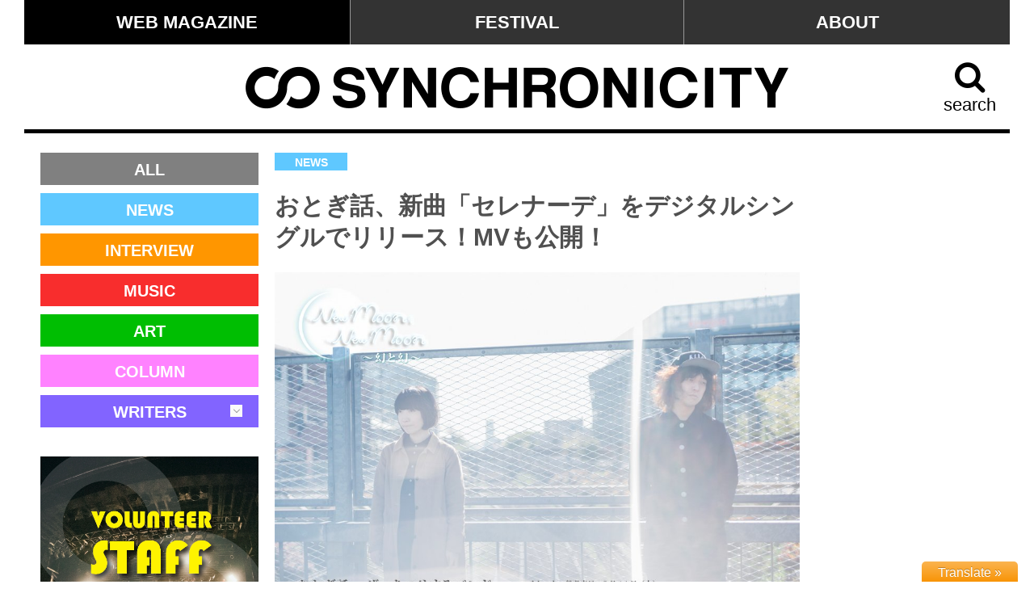

--- FILE ---
content_type: text/html; charset=UTF-8
request_url: https://synchronicity.tv/news/1252/?paged=2
body_size: 18848
content:
<!DOCTYPE html PUBLIC "-//W3C//DTD XHTML 1.0 Transitional//EN" "http://www.w3.org/TR/xhtml1/DTD/xhtml1-transitional.dtd">
<html xml:lang="ja" lang="ja" class="no-js" prefix="og: http://ogp.me/ns#">
<head>
<meta http-equiv="Content-Type" content="text/html; charset=UTF-8" />
<meta name="viewport" content="width=device-width,initial-scale=0.5,minimum-scale=0.5,user-scalable=no" />
<meta name="google-site-verification" content="" />

<meta name="keywords" content="SYNCHRONICITY" />
<meta name="description" content="SYNCHRONICITY（シンクロニシティ）は、音楽、アート、デザインなどクリエイティブやカルチャーに特化したウェブマガジン。「最高のワクワクと感動」をテーマにライブな情報をお届けします。" />
<meta name="Author" content="SYNCHRONICITY" />
<meta name="copyright" content="Copyright (C)2015-2026 SYNCHRONICITY All Rights Reserved." />



<meta property="fb:app_id" content="125983384185989" />
<meta property="og:type" content="article" />
<meta property="og:site_name" content="SYNCHRONICITY｜シンクロニシティ" />
<meta property="og:title" content="おとぎ話、新曲「セレナーデ」をデジタルシングルでリリース！MVも公開！" />
<meta property="og:url" content="https://synchronicity.tv/news/1252/" />
<meta property="og:description" content="おとぎ話が、7inchシングル「セレナーデ」を発売することが決定した。完売となった前作「JEALOUS LOV [&hellip;]">
<meta property="og:image" content="https://synchronicity.tv/wp2015/wp-content/uploads/2016/06/Ckl6cgaUYAAuMcG.jpg" />
<meta name="twitter:card" content="summary_large_image">
<meta name="twitter:site" content="@_synchronicity2" />
<meta name="twitter:creator" content="@_synchronicity2"/>
<meta name="twitter:domain" content="synchronicity.tv"/>


<link rel="canonical" href="https://synchronicity.tv/">

<link rel="shortcut icon" href="https://synchronicity.tv/wp2015/wp-content/themes/synchronicity/img/icon32.ico" type="image/vnd.microsoft.icon" />


<title>おとぎ話、新曲「セレナーデ」をデジタルシングルでリリース！MVも公開！ | SYNCHRONICITY｜シンクロニシティ - Part 2</title>


<script type="text/javascript" src="//code.jquery.com/jquery-latest.pack.js"></script>
<script type="text/javascript" src="https://synchronicity.tv/wp2015/wp-content/themes/synchronicity/js/page-top.js"></script>
<script type="text/javascript" src="https://synchronicity.tv/wp2015/wp-content/themes/synchronicity/js/menu.js"></script>
<script type="text/javascript" src="https://synchronicity.tv/wp2015/wp-content/themes/synchronicity/js/serch.js"></script>
<script type="text/javascript" src="https://synchronicity.tv/wp2015/wp-content/themes/synchronicity/js/tabs.js"></script>
<script type="text/javascript" src="https://synchronicity.tv/wp2015/wp-content/themes/synchronicity/js/rankpush.js"></script>
<script type="text/javascript" src="https://synchronicity.tv/wp2015/wp-content/themes/synchronicity/js/jquery.glide01.js"></script>
<script type="text/javascript" src="https://synchronicity.tv/wp2015/wp-content/themes/synchronicity/js/jquery.glide.js"></script>
<script type="text/javascript" src="https://synchronicity.tv/wp2015/wp-content/themes/synchronicity/js/jquery.infinitescroll.js"></script>
<script type="text/javascript" src="https://synchronicity.tv/wp2015/wp-content/themes/synchronicity/js/jquery.collapser.min.js"></script>
<script type="text/javascript" src="https://synchronicity.tv/wp2015/wp-content/themes/synchronicity/js/masonry.pkgd.min.js"></script>


    <link rel="stylesheet" type="text/css" href="https://synchronicity.tv/wp2015/wp-content/themes/synchronicity/style.css" />
    <script type="text/javascript" src="https://synchronicity.tv/wp2015/wp-content/themes/synchronicity/js/masonry-initial.js"></script>


<!-- All in One SEO Pack 2.2.7.3 by Michael Torbert of Semper Fi Web Design[1774,1843] -->
<meta name="description" itemprop="description" content="おとぎ話が、7inchシングル「セレナーデ」を発売することが決定した。完売となった前作「JEALOUS LOVE」に続く待望の7inchシングルとなる。爽快なギターサウンドに誘われてマージービートで唄わせるとびきり切ないラブソング。波打ち際を駆ける真夏の恋人たちへ。新しい胸キュン・サマーアンセムが誕生。" />

<meta name="keywords" itemprop="keywords" content="おとぎ話x セレナーデ,jealous love,dream life,ザ・なつやすみバンド" />

<link rel="canonical" href="https://synchronicity.tv/news/1252/page/2/" />
<!-- /all in one seo pack -->
<link rel="alternate" type="application/rss+xml" title="SYNCHRONICITY｜シンクロニシティ &raquo; おとぎ話、新曲「セレナーデ」をデジタルシングルでリリース！MVも公開！ のコメントのフィード" href="https://synchronicity.tv/news/1252/feed/" />
		<script type="text/javascript">
			window._wpemojiSettings = {"baseUrl":"https:\/\/s.w.org\/images\/core\/emoji\/72x72\/","ext":".png","source":{"concatemoji":"https:\/\/synchronicity.tv\/wp2015\/wp-includes\/js\/wp-emoji-release.min.js?ver=4.3.1"}};
			!function(a,b,c){function d(a){var c=b.createElement("canvas"),d=c.getContext&&c.getContext("2d");return d&&d.fillText?(d.textBaseline="top",d.font="600 32px Arial","flag"===a?(d.fillText(String.fromCharCode(55356,56812,55356,56807),0,0),c.toDataURL().length>3e3):(d.fillText(String.fromCharCode(55357,56835),0,0),0!==d.getImageData(16,16,1,1).data[0])):!1}function e(a){var c=b.createElement("script");c.src=a,c.type="text/javascript",b.getElementsByTagName("head")[0].appendChild(c)}var f,g;c.supports={simple:d("simple"),flag:d("flag")},c.DOMReady=!1,c.readyCallback=function(){c.DOMReady=!0},c.supports.simple&&c.supports.flag||(g=function(){c.readyCallback()},b.addEventListener?(b.addEventListener("DOMContentLoaded",g,!1),a.addEventListener("load",g,!1)):(a.attachEvent("onload",g),b.attachEvent("onreadystatechange",function(){"complete"===b.readyState&&c.readyCallback()})),f=c.source||{},f.concatemoji?e(f.concatemoji):f.wpemoji&&f.twemoji&&(e(f.twemoji),e(f.wpemoji)))}(window,document,window._wpemojiSettings);
		</script>
		<style type="text/css">
img.wp-smiley,
img.emoji {
	display: inline !important;
	border: none !important;
	box-shadow: none !important;
	height: 1em !important;
	width: 1em !important;
	margin: 0 .07em !important;
	vertical-align: -0.1em !important;
	background: none !important;
	padding: 0 !important;
}
</style>
<link rel='stylesheet' id='toolbar.css-css'  href='https://synchronicity.tv/wp2015/wp-content/plugins/google-language-translator/css/toolbar.css?ver=4.3.1' type='text/css' media='all' />
<link rel='stylesheet' id='style.css-css'  href='https://synchronicity.tv/wp2015/wp-content/plugins/google-language-translator/css/style.css?ver=4.3.1' type='text/css' media='all' />
<link rel='stylesheet' id='contact-form-7-css'  href='https://synchronicity.tv/wp2015/wp-content/plugins/contact-form-7/includes/css/styles.css?ver=4.3' type='text/css' media='all' />
<!-- This site uses the Google Analytics by Yoast plugin v5.4.6 - Universal enabled - https://yoast.com/wordpress/plugins/google-analytics/ -->
<script type="text/javascript">
	(function(i,s,o,g,r,a,m){i['GoogleAnalyticsObject']=r;i[r]=i[r]||function(){
		(i[r].q=i[r].q||[]).push(arguments)},i[r].l=1*new Date();a=s.createElement(o),
		m=s.getElementsByTagName(o)[0];a.async=1;a.src=g;m.parentNode.insertBefore(a,m)
	})(window,document,'script','//www.google-analytics.com/analytics.js','__gaTracker');

	__gaTracker('create', 'UA-10984273-3', 'auto');
	__gaTracker('set', 'forceSSL', true);
	__gaTracker('require', 'displayfeatures');
	__gaTracker('require', 'linkid', 'linkid.js');
	__gaTracker('send','pageview');

</script>
<!-- / Google Analytics by Yoast -->
<script type='text/javascript'>
/* <![CDATA[ */
window.CKEDITOR_BASEPATH = "https://synchronicity.tv/wp2015/wp-content/plugins/ckeditor-for-wordpress/ckeditor/";
var ckeditorSettings = { "textarea_id": "comment", "pluginPath": "https:\/\/synchronicity.tv\/wp2015\/wp-content\/plugins\/ckeditor-for-wordpress\/", "autostart": true, "excerpt_state": false, "qtransEnabled": false, "outputFormat": { "indent": true, "breakBeforeOpen": true, "breakAfterOpen": true, "breakBeforeClose": true, "breakAfterClose": true }, "configuration": { "height": "160px", "skin": "moono", "scayt_autoStartup": false, "entities": true, "entities_greek": true, "entities_latin": true, "toolbar": "WordpressFull", "templates_files": [ "https:\/\/synchronicity.tv\/wp2015\/wp-content\/plugins\/ckeditor-for-wordpress\/ckeditor.templates.js" ], "stylesCombo_stylesSet": "wordpress:https:\/\/synchronicity.tv\/wp2015\/wp-content\/plugins\/ckeditor-for-wordpress\/ckeditor.styles.js", "allowedContent": true, "customConfig": "https:\/\/synchronicity.tv\/wp2015\/wp-content\/plugins\/ckeditor-for-wordpress\/ckeditor.config.js" }, "externalPlugins": [  ], "additionalButtons": [  ] }
/* ]]> */
</script><style type="text/css">
			#content table.cke_editor { margin:0; }
			#content table.cke_editor tr td { padding:0;border:0; }
		</style><script type='text/javascript' src='https://synchronicity.tv/wp2015/wp-includes/js/jquery/jquery.js?ver=1.11.3'></script>
<script type='text/javascript' src='https://synchronicity.tv/wp2015/wp-includes/js/jquery/jquery-migrate.min.js?ver=1.2.1'></script>
<script type='text/javascript' src='https://synchronicity.tv/wp2015/wp-content/plugins/google-language-translator/js/flags.js?ver=4.3.1'></script>
<script type='text/javascript' src='https://synchronicity.tv/wp2015/wp-content/plugins/google-language-translator/js/toolbar.js?ver=4.3.1'></script>
<script type='text/javascript' src='https://synchronicity.tv/wp2015/wp-content/plugins/google-language-translator/js/load-toolbar.js?ver=4.3.1'></script>
<script type='text/javascript' src='https://synchronicity.tv/wp2015/wp-content/plugins/ckeditor-for-wordpress/ckeditor/ckeditor.js?t=F7J8&#038;ver=4.5.3.3'></script>
<script type='text/javascript' src='https://synchronicity.tv/wp2015/wp-content/plugins/ckeditor-for-wordpress/includes/ckeditor.utils.js?t=F7J8&#038;ver=4.5.3.3'></script>
<link rel="EditURI" type="application/rsd+xml" title="RSD" href="https://synchronicity.tv/wp2015/xmlrpc.php?rsd" />
<link rel="wlwmanifest" type="application/wlwmanifest+xml" href="https://synchronicity.tv/wp2015/wp-includes/wlwmanifest.xml" /> 
<meta name="generator" content="WordPress 4.3.1" />
<link rel='shortlink' href='https://synchronicity.tv/?p=1252' />
<style type="text/css">p.hello { font-size:12px; color:darkgray; }#google_language_translator, #flags { text-align:left; }#google_language_translator { clear:both; }#flags { width:165px; }#flags a { display:inline-block; margin-right:2px; }.goog-tooltip {display: none !important;}.goog-tooltip:hover {display: none !important;}.goog-text-highlight {background-color: transparent !important; border: none !important; box-shadow: none !important;}#google_language_translator a {display: none !important; }.goog-te-gadget {color:transparent !important;}.goog-te-gadget { font-size:0px !important; }.goog-branding { display:none; }#google_language_translator { display:none; }.goog-te-banner-frame{visibility:hidden !important;}body { top:0px !important;}</style>				<!-- WordPress Popular Posts v3.3.2 -->
				<script type="text/javascript">//<![CDATA[

					var sampling_active = 0;
					var sampling_rate   = 100;
					var do_request = false;

					if ( !sampling_active ) {
						do_request = true;
					} else {
						var num = Math.floor(Math.random() * sampling_rate) + 1;
						do_request = ( 1 === num );
					}

					if ( do_request ) {

						// Create XMLHttpRequest object and set variables
						var xhr = ( window.XMLHttpRequest )
						  ? new XMLHttpRequest()
						  : new ActiveXObject( "Microsoft.XMLHTTP" ),
						url = 'https://synchronicity.tv/wp2015/wp-admin/admin-ajax.php',
						params = 'action=update_views_ajax&token=8bae5e4e6a&wpp_id=1252';
						// Set request method and target URL
						xhr.open( "POST", url, true );
						// Set request header
						xhr.setRequestHeader( "Content-type", "application/x-www-form-urlencoded" );
						// Hook into onreadystatechange
						xhr.onreadystatechange = function() {
							if ( 4 === xhr.readyState && 200 === xhr.status ) {
								if ( window.console && window.console.log ) {
									window.console.log( xhr.responseText );
								}
							}
						};
						// Send request
						xhr.send( params );

					}

				//]]></script>
				<!-- End WordPress Popular Posts v3.3.2 -->
				</head>
<body class="paged single single-post postid-1252 single-format-standard paged-2 single-paged-2">
<div id="fb-root"></div>
<script>
(function(d, s, id) {
  var js, fjs = d.getElementsByTagName(s)[0];
  if (d.getElementById(id)) return;
  js = d.createElement(s); js.id = id;
  js.src = "//connect.facebook.net/ja_JP/sdk.js#xfbml=1&version=v2.5&appId=125983384185989";
  fjs.parentNode.insertBefore(js, fjs);
}(document, 'script', 'facebook-jssdk'));
</script>
<div id="wrap">

<div id="column-cover">
        <div id="header" class="fixed">

            <div class="header-top-navi-wrap">
  <!-- else -->
<ul class="ul-header-top-navi">
    <li><a class="a-header-top-navi-current" href="https://synchronicity.tv/">WEB MAGAZINE</a></li><li><a href="https://synchronicity.tv/festival/">FESTIVAL</a></li><li><a href="https://synchronicity.tv/about/">ABOUT</a></li>
</ul>

            </div><!-- header-top-navi -->


            <div class="header-wrap">

                <div class="btnMenu menu-trigger-box01">
                    <div class="menubar01">
                    <span></span>
                    <span></span>
                    <span></span>
                    </div><!-- menubar01 -->
                    <span class="span-menu">menu</span>
                </div>

                <div class="header-box">
                    <a href="https://synchronicity.tv/" class="backhome">
                    <img src="https://synchronicity.tv/wp2015/wp-content/themes/synchronicity/img/headerlogo.png" alt="logo" />
                    </a>
                </div><!-- header-box -->

                <div class="btnSerch search-trigger-box01">
                    <i class="fa fa-search"></i>
                    <span class="span-search">search</span>
                </div>

            </div><!-- header-wrap -->

        </div><!-- header -->

<div id="header-fake">
</div><!-- header-fake -->




<!-- 囲む要素 -->
<div class="serch-wrapper">
    <!-- スライドサーチ -->
    <nav class="slideSerch">
            <div class="search-slider-title">
                <img src="https://synchronicity.tv/wp2015/wp-content/themes/synchronicity/img/menuheaderlogo.png" alt="logo" />
                <span class="span-search-slider-title">SEARCH</span>
            <div class="btnCloseSerch search-trigger-box02">
                <div class="search-menubar02">
                <span></span>
                <span></span>
                </div><!-- menubar02 -->
                <span class="span-search-close">close</span>
            </div><!-- search-trigger -->
            </div><!-- serch-slider-title -->
            <div id="searchform-box">
                <form role="search" method="get" id="searchform" class="searchform" action="https://synchronicity.tv/">
                    <div class="search-label">
                        <div class="search-wrap">
                        <label class="screen-reader-text" for="s"></label>
                        <input id="s" type="text" name="s" value="" placeholder="記事を検索" />
                        <input id="searchsubmit" type="submit" value="検索" />
                        </div><!-- search-wrap -->
                    </div><!-- search-label -->
                </form>
            </div><!-- searchform-box -->

    <div id="search-hotkeywords">
        <div class="top-keywords-wrap">
            <div class="sp-top-title">
            <hr class="hr-dot-sp-top" />
            <span class="span-sp-top-title">HOT KEYWORDS</span>
            </div><!-- sp-top-title -->
<div class="hot-keywords-wrap">
	<li class="cat-item cat-item-46"><a href="https://synchronicity.tv/tag/synchronicity/" >SYNCHRONICITY</a>
</li>
	<li class="cat-item cat-item-88"><a href="https://synchronicity.tv/tag/%e3%82%b7%e3%83%b3%e3%82%af%e3%83%ad%e3%83%8b%e3%82%b7%e3%83%86%e3%82%a3/" >シンクロニシティ</a>
</li>
	<li class="cat-item cat-item-166"><a href="https://synchronicity.tv/tag/mv/" >MV</a>
</li>
	<li class="cat-item cat-item-112"><a href="https://synchronicity.tv/tag/toconoma/" >toconoma</a>
</li>
	<li class="cat-item cat-item-107"><a href="https://synchronicity.tv/tag/%e6%b8%8b%e3%81%95%e7%9f%a5%e3%82%89%e3%82%ba%e3%82%aa%e3%83%bc%e3%82%b1%e3%82%b9%e3%83%88%e3%83%a9/" >渋さ知らズオーケストラ</a>
</li>
	<li class="cat-item cat-item-829"><a href="https://synchronicity.tv/tag/chai/" >CHAI</a>
</li>
	<li class="cat-item cat-item-91"><a href="https://synchronicity.tv/tag/downy/" >downy</a>
</li>
	<li class="cat-item cat-item-274"><a href="https://synchronicity.tv/tag/%e3%83%a9%e3%82%a4%e3%83%96%e6%98%a0%e5%83%8f/" >ライブ映像</a>
</li>
	<li class="cat-item cat-item-690"><a href="https://synchronicity.tv/tag/kan-sano/" >kan sano</a>
</li>
	<li class="cat-item cat-item-128"><a href="https://synchronicity.tv/tag/the-band-apart/" >the band apart</a>
</li>
	<li class="cat-item cat-item-152"><a href="https://synchronicity.tv/tag/after-hours/" >After Hours</a>
</li>
	<li class="cat-item cat-item-488"><a href="https://synchronicity.tv/tag/virgin-babylon-records/" >Virgin Babylon Records</a>
</li>
	<li class="cat-item cat-item-47"><a href="https://synchronicity.tv/tag/zazen-boys/" >ZAZEN BOYS</a>
</li>
	<li class="cat-item cat-item-215"><a href="https://synchronicity.tv/tag/%e3%83%a6%e3%83%8b%e3%82%b3%e3%83%bc%e3%83%b3/" >ユニコーン</a>
</li>
	<li class="cat-item cat-item-552"><a href="https://synchronicity.tv/tag/lute/" >lute</a>
</li>
</div><!-- hot-keywords-wra -->        </div><!-- top-hotkeywords-wrap -->
    </div><!-- top-hotkeywords -->
                <div class="search-footerlogo">
                <img src="https://synchronicity.tv/wp2015/wp-content/themes/synchronicity/img/menufooterlogo.jpg" alt="logo" />
                </div>
    </nav>
</div><!-- serch-wrapper -->
 


<div id="column-cover3">

<div id="column-right">
<div class="column-right-wrap">

<!-- ad -->
<!-- ad --><div class="fb-page right-fb-page" data-href="https://www.facebook.com/852992861486480/" data-width="220" data-height="200" data-small-header="true" data-adapt-container-width="true" data-hide-cover="false" data-show-facepile="true" data-show-posts="true"><div class="fb-xfbml-parse-ignore"><blockquote cite="https://www.facebook.com/852992861486480/"><a href="https://www.facebook.com/852992861486480/">Synchronicity Magazine</a></blockquote></div></div>
<!-- ad -->
<!-- ad --><!-- ad -->
<!-- ad --><!-- ad -->
<!-- ad --><!-- ad -->
<!-- ad --><!-- ad -->
<!-- ad -->
</div><!-- column-right-wrap -->
</div>

<div id="column-wrap3">
<div id="column-main3">
<div id="column-wrap">
<div id="column-main">
<div class="pc-margin">

<div class="single-content">
<!-- ad -->
<!-- ad -->
		<div class="single-title-wrap">
			<span class="single-cat-tag bkcolor-news"><a class="a-single-cat" href="https://synchronicity.tv/news">NEWS</a></span>
			<h2 class="single-title">おとぎ話、新曲「セレナーデ」をデジタルシングルでリリース！MVも公開！</h2>
		</div><!-- single-title-wrap -->
		<div class="single-img">
            <img width="1000" height="708" src="https://synchronicity.tv/wp2015/wp-content/uploads/2016/06/Ckl6cgaUYAAuMcG.jpg" class="attachment-thumb-single wp-post-image" alt="Ckl6cgaUYAAuMcG" />        </div><!-- single-img -->
        <div class="single-stats">
			<span class="single-post-author">by&nbsp;<a href="https://synchronicity.tv/author/synchronicitystaff/" title="SYNCHRONICITY STAFF の投稿" rel="author">SYNCHRONICITY STAFF</a></span>
		    <span class="single-post-date"><i class="fa fa-clock-o"></i>&nbsp;2016.06.15</span>
        </div><!-- single-stats -->

<!-- ad -->
<!-- ad --><!-- ad -->
<div class="sp-adwrap sp-ad-single"><div class="sp-padding"><a href="https://synchronicity.tv/festival/news/staff/" target="_blank"><img class="img-ad" src="" /></a></div></div><!-- ad -->
        <hr class="hr-single" />

<div id="single-sns">

<div class="single-sns-wrap">
<a href="http://www.facebook.com/sharer.php?src=bm&u=https://synchronicity.tv/news/1252/&t=おとぎ話、新曲「セレナーデ」をデジタルシングルでリリース！MVも公開！&nbsp;｜&nbsp;SYNCHRONICITY"  onclick="javascript:window.open(this.href, '', 'menubar=no,toolbar=no,resizable=yes,scrollbars=yes,height=400,width=600');return false;"><span class="single-sns-box single-sns-facebook"><i class="fa fa-facebook"></i>シェア</span></a><a href="http://twitter.com/share?url=https://synchronicity.tv/news/1252/&text=おとぎ話、新曲「セレナーデ」をデジタルシングルでリリース！MVも公開！&nbsp;｜&nbsp;SYNCHRONICITY" target="_blank"><span class="single-sns-box single-sns-twitter"><i class="fa fa-twitter"></i>ツイート</span></a><a href="http://line.me/R/msg/text/?おとぎ話、新曲「セレナーデ」をデジタルシングルでリリース！MVも公開！&nbsp;｜&nbsp;SYNCHRONICITY%0Ahttps://synchronicity.tv/news/1252/" target="_blank"><span class="single-sns-box single-sns-line"><i class="fa fa-line">　</i><div class="icon-line sns-line"></div>送る</span></a><a href="http://b.hatena.ne.jp/entry/https://synchronicity.tv/news/1252/" class="hatena-bookmark-button" data-hatena-bookmark-title="おとぎ話、新曲「セレナーデ」をデジタルシングルでリリース！MVも公開！" data-hatena-bookmark-layout="standard-balloon" data-hatena-bookmark-lang="ja" title="このエントリーをはてなブックマークに追加" target="_blank"><span class="single-sns-box single-sns-hatena"><i class="fa fa-hatena">　</i><div class="icon-hatena sns-hatena"></div>ブック</span></a>
<div class="fb-like-wrap">
<div class="fb-like-scale">
<div class="fb-like" expr:data-href="https://synchronicity.tv/" data-layout="button" data-action="like" data-show-faces="true" data-share="false"></div>
</div><!-- fb-like-scale -->
</div><!-- fb-like-wrap -->
</div><!-- single-sns-wrap -->

</div><!-- single-sns -->
		<div class="single-article">
		<p>
	おとぎ話が、7inchシングル「セレナーデ」を発売することが決定した。完売となった前作「JEALOUS LOVE」に続く待望の7inchシングルとなる。爽快なギターサウンドに誘われてマージービートで唄わせるとびきり切ないラブソング。波打ち際を駆ける真夏の恋人たちへ。新しい胸キュン・サマーアンセムが誕生とのこと。本日より「セレナーデ」の新MVも公開。B面は思春期特有、少年の夢想の発露をユーモラスに描いたミディアムテンポのギターロック「DREAM LIFE」をカップリングしている。
</p>

<p>
	&nbsp;
</p>

<p>
	また、おとぎ話の自主2マン企画＜New Moon,New&nbsp;Moon＞も7月15日（金）に新代田FEVERで開催決定した。
</p>

<p>
	&nbsp;
</p>

<p>
	<img alt="OTG_ep_e_s" class="alignnone size-full wp-image-1254" height="994" src="https://synchronicity.tv/wp2015/wp-content/uploads/2016/06/OTG_ep_e_s.jpg" width="1000" />
</p>

<p>
	＜リリース情報＞<br />
	おとぎ話<br />
	「セレナーデ」
</p>

<p>
	&nbsp;
</p>

<p>
	2016.6.15 release<br />
	felicity cap-250<br />
	デジタルシングル
</p>

<p>
	&nbsp;
</p>

<p>
	01.セレナーデ<br />
	02.DREAM LIFE
</p>

<p>
	&nbsp;
</p>

<p>
	＜MV＞<br />
	おとぎ話「セレナーデ」（Official Music Video）<br />
	<iframe allowfullscreen="" frameborder="0" height="360" src="https://www.youtube.com/embed/8fw5Q1Wd2Kg" width="640"></iframe>
</p>

<p>
	&nbsp;
</p>

<p>
	＜公演概要＞<br />
	2016年7月15日(金)@東京 新代田FEVER<br />
	おとぎ話presents＜New Moon,New&nbsp;Moon～幻と幻～＞<br />
	(<a href="http://www.fever-popo.com/" onclick="__gaTracker('send', 'event', 'outbound-article', 'http://www.fever-popo.com/', 'http://www.fever-popo.com/');" target="_blank">http://www.fever-popo.com/</a> TEL:03-6304-7899)<br />
	開場19:00/開演19:30
</p>

<p>
	&nbsp;
</p>

<p>
	出演:<br />
	おとぎ話（<a href="http://otogivanashi.com/" onclick="__gaTracker('send', 'event', 'outbound-article', 'http://otogivanashi.com/', 'http://otogivanashi.com/）');" target="_blank">http://otogivanashi.com/）</a><br />
	ザ・なつやすみバンド（<a href="http://natsuyasumiband.blogspot.jp/" onclick="__gaTracker('send', 'event', 'outbound-article', 'http://natsuyasumiband.blogspot.jp/', 'http://natsuyasumiband.blogspot.jp/）');" target="_blank">http://natsuyasumiband.blogspot.jp/）</a><br />
	前売: 3,300円/当日:3,800 円 (税込・ドリンク代別)
</p>

<!-- article-pager -->
    <!-- article-pager -->

		</div>

<!-- ad -->
<div class="sp-adwrap sp-ad-single03"><div class="sp-padding"><iframe src="https://open.spotify.com/embed/user/wny5664bat1vfzjzx5p5voqej/playlist/6c0QoFggTGkCuSeoe1aQYo" width="780" height="380" frameborder="0" allowtransparency="true" allow="encrypted-media"></iframe></div></div><!-- ad -->
<div class="single-author-wrap">
<span class="span-single-author-title">by</span>
<hr class="hr-single-author" />

    <div class="single-author-box">
    <a class="single-author-link" href="https://synchronicity.tv/author/synchronicitystaff/">
        <div class="single-author-box-l">
        	<div class="single-avatar-box">
        		<img alt='SYNCHRONICITY STAFF' src='https://synchronicity.tv/wp2015/wp-content/uploads/2015/12/logo_600_400_2_1000-420x420.jpg' class='avatar avatar-420 photo' height='420' width='420' />        	</div><!-- single-avatar-box -->
        </div><!-- single-author-box-l --><div class="single-author-discription-box">
        <div class="single-author-discription-box-spwrap">
    		<span class="span-single-author-nickname">SYNCHRONICITY STAFF</span>
            <span class="span-single-author-discription">
                        </span>
        </div>
        </div><!-- single-author-discription-box -->
    </a>
    </div><!-- single-author-box -->

<hr class="hr-single-author" />
</div><!-- single-author-wrap -->


<span class="span-sns-share">SNSで友達にシェアしよう！</span>
<div id="single-sns-share">

<div class="single-sns-share-wrap">
<a href="http://www.facebook.com/sharer.php?src=bm&u=https://synchronicity.tv/news/1252/&t=おとぎ話、新曲「セレナーデ」をデジタルシングルでリリース！MVも公開！&nbsp;｜&nbsp;SYNCHRONICITY"  onclick="javascript:window.open(this.href, '', 'menubar=no,toolbar=no,resizable=yes,scrollbars=yes,height=400,width=600');return false;"><span class="single-sns-share-box single-sns-share-facebook"><i class="fa fa-facebook"></i>シェア</span></a><a href="http://twitter.com/share?url=https://synchronicity.tv/news/1252/&text=おとぎ話、新曲「セレナーデ」をデジタルシングルでリリース！MVも公開！&nbsp;｜&nbsp;SYNCHRONICITY" target="_blank"><span class="single-sns-share-box single-sns-share-twitter"><i class="fa fa-twitter"></i>ツイート</span></a><a href="http://line.me/R/msg/text/?おとぎ話、新曲「セレナーデ」をデジタルシングルでリリース！MVも公開！&nbsp;｜&nbsp;SYNCHRONICITY%0Ahttps://synchronicity.tv/news/1252/" target="_blank"><span class="single-sns-share-box single-sns-share-line"><div class="icon-line share-line"></div>送る</span></a>
</div><!-- single-sns-wrap -->

</div><!-- single-sns -->

<div class="facebooklike-wrap">
<ul>
<li>
<div class="facebook-color">
<span class="span-facebook">facebook</span>
<span class="span-like">
<div style="transform: scale(1.5); -webkit-transform: scale(1.5); -moz-transform: scale(1.5);">
<div class="fb-like span-like" data-href="https://synchronicity.tv/" data-layout="button" data-action="like" data-show-faces="false" data-share="false"></div>
</div>
</span>
<div class="facebook-arrow"></div>
</div>
</li>
<li>毎日、SYNCHRONICITYなニュース！</li>
</ul>
</div><!-- facebooklike-wrap -->

<!-- ad -->
<!-- ad --><!-- ad -->
<!-- ad -->
    <div id="single-keywords">
        <div class="single-keywords-wrap">
            <div class="sp-single-title">
            <hr class="hr-dot-sp-single" />
            <span class="span-sp-single-title">KEYWORDS</span>
            </div><!-- sp-top-title -->
<div class="keywords-wrap">

<a href="https://synchronicity.tv/tag/dream-life">DREAM LIFE</a><a href="https://synchronicity.tv/tag/jealous-love">JEALOUS LOVE</a><a href="https://synchronicity.tv/tag/%e3%81%8a%e3%81%a8%e3%81%8e%e8%a9%b1">おとぎ話</a><a href="https://synchronicity.tv/tag/%e3%82%b6%e3%83%bb%e3%81%aa%e3%81%a4%e3%82%84%e3%81%99%e3%81%bf%e3%83%90%e3%83%b3%e3%83%89">ザ・なつやすみバンド</a><a href="https://synchronicity.tv/tag/%e3%82%bb%e3%83%ac%e3%83%8a%e3%83%bc%e3%83%87">セレナーデ</a>
</div><!-- keywords-wrap -->        </div><!-- single-keywords-wrap -->
    </div><!-- single-keywords -->


</div><!-- single-content -->



    <div id="single-related">
        <div class="single-keywords-wrap">
            <div class="sp-single-title">
            <hr class="hr-dot-sp-single" />
            <span class="span-sp-single-title">RECOMMEND</span>
            </div><!-- sp-top-title -->
<div class='yarpp-related'>

<div id="related">
	<div class="related-wrap">

<div class="related-article-wrap">
<ul>


	<li class="li-related">
	<a href="https://synchronicity.tv/news/733/" rel="bookmark">
	<div class="related-article-box">
			<div class="related-article-img">
					<!-- new-tag -->
                                        <!-- new-tag -->
                    <span class="cat-tag bkcolor-news">NEWS</span>
                <img width="600" height="400" src="https://synchronicity.tv/wp2015/wp-content/uploads/2016/02/ws_session-600x400.jpg" class="attachment-thumb-loop wp-post-image" alt="ws_session" />			</div><!-- related-article-img --><div class="related-article-stats">
				<span class="span-related-article-title">
				ジャイルスのプロデュースするフェス『Gilles Peterson p...</span>
				<div class="related-article-author">
				<span class="span-related-article-author">
				SYNCHRONICITY STAF...				</span>
				</div><!-- related-article-author -->
			</div><!-- related-article-stats -->
	</div><!-- related-article-box -->
	</a>
	<!-- (5.1)-->
	</li>
	</ul>
</div><!-- related-article-wrap -->

	</div><!-- related-wrap -->
</div><!-- related -->
</div>
        </div><!-- single-keywords-wrap -->
    </div><!-- single-related -->


    <div id="top-sns">
        <div class="top-sns-wrap">
<div>
<a class="a-top-sns-follow" href="https://www.facebook.com/852992861486480/" target="_blank"><span class="top-sns-facebook"><i class="fa fa-facebook"></i>facebook フォロー</span></a><a class="a-top-sns-follow" href="https://twitter.com/_synchronicity2" target="_blank"><span class="top-sns-twitter"><i class="fa fa-twitter"></i>twitter フォロー</span></a>
</div>        <span class="span-follow">SYNCHRONICITYなNEWSが満載！フォローしよう！</span>
        </div><!-- top-sns-wrap -->
    </div><!-- top-sns -->


    <div id="top-mailmagazine">
        <div class="top-mailmagazine-wrap">
<div class="contactform7">
<div role="form" class="wpcf7" id="wpcf7-f4-o1" lang="ja" dir="ltr">
<div class="screen-reader-response"></div>
<form action="/news/1252/?paged=2#wpcf7-f4-o1" method="post" class="wpcf7-form" novalidate="novalidate">
<div style="display: none;">
<input type="hidden" name="_wpcf7" value="4" />
<input type="hidden" name="_wpcf7_version" value="4.3" />
<input type="hidden" name="_wpcf7_locale" value="ja" />
<input type="hidden" name="_wpcf7_unit_tag" value="wpcf7-f4-o1" />
<input type="hidden" name="_wpnonce" value="35a26ea957" />
</div>
<table class="table-mailmagazine">
<tbody>
<tr class="tr-mailmagazine">
<td class="td-mailmagazine01"><span class="span-register">メルマガ登録</span></td>
<td class="td-mailmagazine02"><span class="wpcf7-form-control-wrap email-register"><input type="email" name="email-register" value="" size="40" class="wpcf7-form-control wpcf7-text wpcf7-email wpcf7-validates-as-required wpcf7-validates-as-email" aria-required="true" aria-invalid="false" placeholder="メールアドレス入力" /></span></td>
<td class="td-mailmagazine03"><input type="submit" value="送信" class="wpcf7-form-control wpcf7-submit" /></td>
</tr>
</tbody>
</table>
<div class="wpcf7-response-output wpcf7-display-none"></div></form></div></div>
        <span class="span-mailmagazine">限定のレアニュース、お得情報をお届け！</span>
        </div><!-- top-mailmagazine-wrap -->
    </div><!-- top-mailmagazine -->
<!-- ad -->
<!-- ad --><!-- ad -->
<!-- ad --></div><!-- pc-margin -->
</div><!-- column-main -->
</div><!-- column-wrap -->


<div id="column-tempo">
    <div id="navi">
<!-- 囲む要素 -->
<div class="nav-wrapper">
    <!-- スライドメニュー -->
    <nav class="slideMenu">
            <div class="menu-slider-title">
            <div class="btnClose menu-trigger-box02">
                <div class="menubar02">
                <span></span>
                <span></span>
                </div><!-- menubar02 -->
                <span class="span-close">close</span>
            </div><!-- menu-trigger-box02 -->
                <img src="https://synchronicity.tv/wp2015/wp-content/themes/synchronicity/img/menuheaderlogo.png" alt="logo" />
                <span class="span-menu-slider-title">MENU</span>
            </div><!-- menu-slider-title -->
            <div id="menu-list">
                <ul>
                <li class="li-menu li-menu-side"><a class="a-li-menu" href="https://synchronicity.tv/"><i class="fa fa-home"></i>TOP</a></li>
                <li class="li-menu li-menu-side"><a class="a-li-menu" href="https://synchronicity.tv/about/"><i class="fa fa-copyright"></i>ABOUT</a></li>
                <li class="li-menu"><a class="a-li-menu color-all-navi" href="https://synchronicity.tv/all/"><i class="fa fa-paper-plane"></i>ALL</a></li>
                <li class="li-menu"><a class="a-li-menu color-news-navi" href="https://synchronicity.tv/news/"><i class="fa fa-newspaper-o"></i>NEWS</a></li>
                <li class="li-menu"><a class="a-li-menu color-interview-navi" href="https://synchronicity.tv/interview/"><i class="fa fa-microphone"></i>INTERVIEW</a></li>
                <li class="li-menu"><a class="a-li-menu color-music-navi" href="https://synchronicity.tv/music/"><i class="fa fa-music"></i>MUSIC</a></li>
                <li class="li-menu"><a class="a-li-menu color-art-navi" href="https://synchronicity.tv/art/"><i class="fa fa-picture-o"></i>ART</a></li>
                <li class="li-menu"><a class="a-li-menu color-column-navi" href="https://synchronicity.tv/column/"><i class="fa fa-pencil"></i>COLUMN</a></li>
<ul class="sub-li-menu">
                <li class="li-menu li-menu-sliddown"><a class="a-li-menu color-writers-navi"><i class="fa fa-users"></i>WRITERS<div class="li-menu-arrow"></div></a>
                    <ul>
                    <li class="li-menu li-menu02"><a class="a-li-menu" href="https://synchronicity.tv/musicians/"><i class="fa fa-space"></i>MUSICIANS</a></li>
                    <li class="li-menu li-menu02"><a class="a-li-menu" href="https://synchronicity.tv/artists/"><i class="fa fa-space"></i>ARTISTS</a></li>
                    <li class="li-menu li-menu02"><a class="a-li-menu" href="https://synchronicity.tv/columnists/"><i class="fa fa-space"></i>COLUMNISTS</a></li>
                    </ul>
                </li>
</ul>
                </ul>
                <div class="menu-footerlogo">
                <img src="https://synchronicity.tv/wp2015/wp-content/themes/synchronicity/img/menufooterlogo.jpg" alt="logo" />
                </div>
            </div><!-- menu-list -->
    </nav>
</div><!-- nav-wrapper -->    </div><!-- navi -->
<!-- ad -->
<div class="pc-adwrap pc-ad-left"><a href="https://synchronicity.tv/festival/news/staff/" target="_blank"><img class="img-ad" src="https://synchronicity.tv/wp2015/wp-content/uploads/2015/12/synchro23_staffwanted_shikaku.jpeg" /></a></div><!-- ad -->    <div id="top-rank">
        <div class="top-rank-wrap">
            <div class="sp-top-title">
            <hr class="hr-dot-sp-top" />
            <span class="span-sp-top-title"><i class="fa fa-trophy"></i>RANKING</span>
            </div><!-- sp-top-title -->
                <div id="tabs">
                    <ul>
                        <li class="li-tabs"><a href="#panel1">daily</a></li><li class="li-tabs"><a href="#panel2">weekly</a></li><li class="li-tabs"><a href="#panel3">total</a></li>
                    </ul>
                    <div id="panel1" class="panel">
                        <div class="rank-article">

<!-- WordPress Popular Posts Plugin v3.3.2 [PHP] [daily] [views] [custom] -->

<ul class="wpp-list">
<li>
     <div class="wpp-box">
     <a href="https://synchronicity.tv/news/5165/" title="『SYNCHRONICITY’26』第6弾で、昨年再結成したuremaを始め、MONO NO AWARE、betcover!!、PEDRO、Homecomings、Helsinki Lambda Club、スーパー登山部、眞名子新 (Band Set)、笹川真生、the bercedes menz等14組発表！チケット先行販売スタート！！">
     <div class="wpp-block">
     <div class="wpp-img">
     <span class="cat-tag bkcolor-news">
     NEWS
     </span>
     <img src="https://synchronicity.tv/wp2015/wp-content/uploads/2026/01/SYNCHRONICITY26_6th_lineup_news-600x400.jpg" title="『SYNCHRONICITY’26』第6弾で、昨年再結成したuremaを始め、MONO NO AWARE、betcover!!、PEDRO、Homecomings、Helsinki Lambda Club、スーパー登山部、眞名子新 (Band Set)、笹川真生、the bercedes menz等14組発表！チケット先行販売スタート！！"">
     </div><div class="wpp-block-r">
     <span class="span-wpp-title">『SYNCHRONICITY’26』第6弾で、昨年再結成したurema...</span>
     <div class="wpp-block-r-lower">
     <span class="span-wpp-author">SYNCHRONICITY ST...<span class="span-wpp-date"><i class="fa fa-clock-o"></i>2026.01.07</span></span>
     </div>
     </div>
     </div>
     </a>
     </div>
     </li><li>
     <div class="wpp-box">
     <a href="https://synchronicity.tv/news/5159/" title="『SYNCHRONICITY’26』第5弾で、4年ぶり復活のSUNNY CAR WASHを始め、サニーデイ・サービス、神聖かまってちゃん、ZION、DYGL、No Buses、モーモールルギャバン、トップシークレットマン、ルサンチマン、171、moreru、sidenerds等15組＆日割り解禁！チケット先行スタート！！">
     <div class="wpp-block">
     <div class="wpp-img">
     <span class="cat-tag bkcolor-news">
     NEWS
     </span>
     <img src="https://synchronicity.tv/wp2015/wp-content/uploads/2025/12/SYNCHRONICITY26_5th_lineup_news-600x400.jpg" title="『SYNCHRONICITY’26』第5弾で、4年ぶり復活のSUNNY CAR WASHを始め、サニーデイ・サービス、神聖かまってちゃん、ZION、DYGL、No Buses、モーモールルギャバン、トップシークレットマン、ルサンチマン、171、moreru、sidenerds等15組＆日割り解禁！チケット先行スタート！！"">
     </div><div class="wpp-block-r">
     <span class="span-wpp-title">『SYNCHRONICITY’26』第5弾で、4年ぶり復活のSUNNY...</span>
     <div class="wpp-block-r-lower">
     <span class="span-wpp-author">SYNCHRONICITY ST...<span class="span-wpp-date"><i class="fa fa-clock-o"></i>2025.12.24</span></span>
     </div>
     </div>
     </div>
     </a>
     </div>
     </li><li>
     <div class="wpp-box">
     <a href="https://synchronicity.tv/news/4849/" title="ONE MUSIC CAMP 2023、第3弾で、YeYe、佐藤千亜妃、DENIMS、TENDOUJI、MONO NO AWARE、ゆうらん船ら9組を発表">
     <div class="wpp-block">
     <div class="wpp-img">
     <span class="cat-tag bkcolor-news">
     NEWS
     </span>
     <img src="https://synchronicity.tv/wp2015/wp-content/uploads/2023/06/ONEMUSICCAMP2023_act_vol3_visual-600x400.jpeg" title="ONE MUSIC CAMP 2023、第3弾で、YeYe、佐藤千亜妃、DENIMS、TENDOUJI、MONO NO AWARE、ゆうらん船ら9組を発表"">
     </div><div class="wpp-block-r">
     <span class="span-wpp-title">ONE MUSIC CAMP 2023、第3弾で、YeYe、佐藤千亜妃...</span>
     <div class="wpp-block-r-lower">
     <span class="span-wpp-author">SYNCHRONICITY ST...<span class="span-wpp-date"><i class="fa fa-clock-o"></i>2023.06.29</span></span>
     </div>
     </div>
     </div>
     </a>
     </div>
     </li><li>
     <div class="wpp-box">
     <a href="https://synchronicity.tv/news/2765/" title="ハンバート ハンバート、新作「家族行進曲」より「がんばれ兄ちゃん」MV公開">
     <div class="wpp-block">
     <div class="wpp-img">
     <span class="cat-tag bkcolor-news">
     NEWS
     </span>
     <img src="https://synchronicity.tv/wp2015/wp-content/uploads/2017/06/Humbert_A2017_yoko-600x400.jpg" title="ハンバート ハンバート、新作「家族行進曲」より「がんばれ兄ちゃん」MV公開"">
     </div><div class="wpp-block-r">
     <span class="span-wpp-title">ハンバート ハンバート、新作「家族行進曲」より「がんばれ兄ちゃん」MV...</span>
     <div class="wpp-block-r-lower">
     <span class="span-wpp-author">SYNCHRONICITY ST...<span class="span-wpp-date"><i class="fa fa-clock-o"></i>2017.06.20</span></span>
     </div>
     </div>
     </div>
     </a>
     </div>
     </li><li>
     <div class="wpp-box">
     <a href="https://synchronicity.tv/interview/946/" title="「MONO」はなぜ世界で一番聴かれる日本のバンドとなったのか？　その軌跡を紐解く。">
     <div class="wpp-block">
     <div class="wpp-img">
     <span class="cat-tag bkcolor-interview">
     INTERVIEW
     </span>
     <img src="https://synchronicity.tv/wp2015/wp-content/uploads/2016/04/IMG_8169_1000-600x400.jpg" title="「MONO」はなぜ世界で一番聴かれる日本のバンドとなったのか？　その軌跡を紐解く。"">
     </div><div class="wpp-block-r">
     <span class="span-wpp-title">「MONO」はなぜ世界で一番聴かれる日本のバンドとなったのか？　その軌...</span>
     <div class="wpp-block-r-lower">
     <span class="span-wpp-author">麻生 潤<span class="span-wpp-date"><i class="fa fa-clock-o"></i>2016.04.11</span></span>
     </div>
     </div>
     </div>
     </a>
     </div>
     </li>
</ul>

<!-- End WordPress Popular Posts Plugin v3.3.2 -->
                        </div><!-- rank-article -->
                    </div><!-- panel1 -->

                    <div id="panel2" class="panel">
                        <div class="rank-article">
                                                        
<!-- WordPress Popular Posts Plugin v3.3.2 [PHP] [weekly] [views] [custom] -->

<ul class="wpp-list">
<li>
     <div class="wpp-box">
     <a href="https://synchronicity.tv/news/5165/" title="『SYNCHRONICITY’26』第6弾で、昨年再結成したuremaを始め、MONO NO AWARE、betcover!!、PEDRO、Homecomings、Helsinki Lambda Club、スーパー登山部、眞名子新 (Band Set)、笹川真生、the bercedes menz等14組発表！チケット先行販売スタート！！">
     <div class="wpp-block">
     <div class="wpp-img">
     <span class="cat-tag bkcolor-news">
     NEWS
     </span>
     <img src="https://synchronicity.tv/wp2015/wp-content/uploads/2026/01/SYNCHRONICITY26_6th_lineup_news-600x400.jpg" title="『SYNCHRONICITY’26』第6弾で、昨年再結成したuremaを始め、MONO NO AWARE、betcover!!、PEDRO、Homecomings、Helsinki Lambda Club、スーパー登山部、眞名子新 (Band Set)、笹川真生、the bercedes menz等14組発表！チケット先行販売スタート！！"">
     </div><div class="wpp-block-r">
     <span class="span-wpp-title">『SYNCHRONICITY’26』第6弾で、昨年再結成したurema...</span>
     <div class="wpp-block-r-lower">
     <span class="span-wpp-author">SYNCHRONICITY ST...<span class="span-wpp-date"><i class="fa fa-clock-o"></i>2026.01.07</span></span>
     </div>
     </div>
     </div>
     </a>
     </div>
     </li><li>
     <div class="wpp-box">
     <a href="https://synchronicity.tv/news/5159/" title="『SYNCHRONICITY’26』第5弾で、4年ぶり復活のSUNNY CAR WASHを始め、サニーデイ・サービス、神聖かまってちゃん、ZION、DYGL、No Buses、モーモールルギャバン、トップシークレットマン、ルサンチマン、171、moreru、sidenerds等15組＆日割り解禁！チケット先行スタート！！">
     <div class="wpp-block">
     <div class="wpp-img">
     <span class="cat-tag bkcolor-news">
     NEWS
     </span>
     <img src="https://synchronicity.tv/wp2015/wp-content/uploads/2025/12/SYNCHRONICITY26_5th_lineup_news-600x400.jpg" title="『SYNCHRONICITY’26』第5弾で、4年ぶり復活のSUNNY CAR WASHを始め、サニーデイ・サービス、神聖かまってちゃん、ZION、DYGL、No Buses、モーモールルギャバン、トップシークレットマン、ルサンチマン、171、moreru、sidenerds等15組＆日割り解禁！チケット先行スタート！！"">
     </div><div class="wpp-block-r">
     <span class="span-wpp-title">『SYNCHRONICITY’26』第5弾で、4年ぶり復活のSUNNY...</span>
     <div class="wpp-block-r-lower">
     <span class="span-wpp-author">SYNCHRONICITY ST...<span class="span-wpp-date"><i class="fa fa-clock-o"></i>2025.12.24</span></span>
     </div>
     </div>
     </div>
     </a>
     </div>
     </li><li>
     <div class="wpp-box">
     <a href="https://synchronicity.tv/news/5076/" title="『SYNCHRONICITY’25』タイムテーブル発表＆チケット一般発売スタート！O-EASTのトリは東京スカパラダイスオーケストラと渋さ知らズオーケストラ、SOIL＆”PIMP”SESSIONSの20周年スペシャルステージも！！">
     <div class="wpp-block">
     <div class="wpp-img">
     <span class="cat-tag bkcolor-news">
     NEWS
     </span>
     <img src="https://synchronicity.tv/wp2015/wp-content/uploads/2025/03/SYNCHRONICITY25-timetable-600x400.jpg" title="『SYNCHRONICITY’25』タイムテーブル発表＆チケット一般発売スタート！O-EASTのトリは東京スカパラダイスオーケストラと渋さ知らズオーケストラ、SOIL＆”PIMP”SESSIONSの20周年スペシャルステージも！！"">
     </div><div class="wpp-block-r">
     <span class="span-wpp-title">『SYNCHRONICITY’25』タイムテーブル発表＆チケット一般発...</span>
     <div class="wpp-block-r-lower">
     <span class="span-wpp-author">SYNCHRONICITY ST...<span class="span-wpp-date"><i class="fa fa-clock-o"></i>2025.03.10</span></span>
     </div>
     </div>
     </div>
     </a>
     </div>
     </li><li>
     <div class="wpp-box">
     <a href="https://synchronicity.tv/news/1675/" title="Vampilliaと国外メンバーによる新バンドVMOが1stアルバム「Catastrophic Anonymous」をリリース">
     <div class="wpp-block">
     <div class="wpp-img">
     <span class="cat-tag bkcolor-news">
     NEWS
     </span>
     <img src="https://synchronicity.tv/wp2015/wp-content/uploads/2016/08/VMO_photo-logo02_2000-600x400.jpg" title="Vampilliaと国外メンバーによる新バンドVMOが1stアルバム「Catastrophic Anonymous」をリリース"">
     </div><div class="wpp-block-r">
     <span class="span-wpp-title">Vampilliaと国外メンバーによる新バンドVMOが1stアルバム「...</span>
     <div class="wpp-block-r-lower">
     <span class="span-wpp-author">SYNCHRONICITY ST...<span class="span-wpp-date"><i class="fa fa-clock-o"></i>2016.08.26</span></span>
     </div>
     </div>
     </div>
     </a>
     </div>
     </li><li>
     <div class="wpp-box">
     <a href="https://synchronicity.tv/news/2765/" title="ハンバート ハンバート、新作「家族行進曲」より「がんばれ兄ちゃん」MV公開">
     <div class="wpp-block">
     <div class="wpp-img">
     <span class="cat-tag bkcolor-news">
     NEWS
     </span>
     <img src="https://synchronicity.tv/wp2015/wp-content/uploads/2017/06/Humbert_A2017_yoko-600x400.jpg" title="ハンバート ハンバート、新作「家族行進曲」より「がんばれ兄ちゃん」MV公開"">
     </div><div class="wpp-block-r">
     <span class="span-wpp-title">ハンバート ハンバート、新作「家族行進曲」より「がんばれ兄ちゃん」MV...</span>
     <div class="wpp-block-r-lower">
     <span class="span-wpp-author">SYNCHRONICITY ST...<span class="span-wpp-date"><i class="fa fa-clock-o"></i>2017.06.20</span></span>
     </div>
     </div>
     </div>
     </a>
     </div>
     </li>
</ul>

<!-- End WordPress Popular Posts Plugin v3.3.2 -->
                                                    </div><!-- rank-article -->
                    </div><!-- panel2 -->

                    <div id="panel3" class="panel">
                        <div class="rank-article">
                                                        
<!-- WordPress Popular Posts Plugin v3.3.2 [PHP] [all] [views] [custom] -->

<ul class="wpp-list">
<li>
     <div class="wpp-box">
     <a href="https://synchronicity.tv/interview/946/" title="「MONO」はなぜ世界で一番聴かれる日本のバンドとなったのか？　その軌跡を紐解く。">
     <div class="wpp-block">
     <div class="wpp-img">
     <span class="cat-tag bkcolor-interview">
     INTERVIEW
     </span>
     <img src="https://synchronicity.tv/wp2015/wp-content/uploads/2016/04/IMG_8169_1000-600x400.jpg" title="「MONO」はなぜ世界で一番聴かれる日本のバンドとなったのか？　その軌跡を紐解く。"">
     </div><div class="wpp-block-r">
     <span class="span-wpp-title">「MONO」はなぜ世界で一番聴かれる日本のバンドとなったのか？　その軌...</span>
     <div class="wpp-block-r-lower">
     <span class="span-wpp-author">麻生 潤<span class="span-wpp-date"><i class="fa fa-clock-o"></i>2016.04.11</span></span>
     </div>
     </div>
     </div>
     </a>
     </div>
     </li><li>
     <div class="wpp-box">
     <a href="https://synchronicity.tv/news/3470/" title="4/7(土)『SYNCHRONICITY’18』タイムテーブル発表！最終でフレンズ、Yasei Collective、オーディション通過アーティストら12組を追加！！">
     <div class="wpp-block">
     <div class="wpp-img">
     <span class="cat-tag bkcolor-news">
     NEWS
     </span>
     <img src="https://synchronicity.tv/wp2015/wp-content/uploads/2018/03/synchro18_timetable_180316_fix2_web_3000-600x400.jpg" title="4/7(土)『SYNCHRONICITY’18』タイムテーブル発表！最終でフレンズ、Yasei Collective、オーディション通過アーティストら12組を追加！！"">
     </div><div class="wpp-block-r">
     <span class="span-wpp-title">4/7(土)『SYNCHRONICITY’18』タイムテーブル発表！最...</span>
     <div class="wpp-block-r-lower">
     <span class="span-wpp-author">SYNCHRONICITY ST...<span class="span-wpp-date"><i class="fa fa-clock-o"></i>2018.03.20</span></span>
     </div>
     </div>
     </div>
     </a>
     </div>
     </li><li>
     <div class="wpp-box">
     <a href="https://synchronicity.tv/news/4977/" title="『SYNCHRONICITY’24』タイムテーブル更新！toconoma、ExWHYZ、YONA YONA WEEKENDERS、fox capture plan、jizue、DÉ DÉ MOUSE、odol、新東京など合計12組が、Voicyコラボステージでトークセッション！！Discordコミュニティ「SYNCHRONICITY CLUB」オープン！！">
     <div class="wpp-block">
     <div class="wpp-img">
     <span class="cat-tag bkcolor-news">
     NEWS
     </span>
     <img src="https://synchronicity.tv/wp2015/wp-content/uploads/2024/04/SYNCHRONICITY24_timetable_fix_3_2_500kb-600x400.jpg" title="『SYNCHRONICITY’24』タイムテーブル更新！toconoma、ExWHYZ、YONA YONA WEEKENDERS、fox capture plan、jizue、DÉ DÉ MOUSE、odol、新東京など合計12組が、Voicyコラボステージでトークセッション！！Discordコミュニティ「SYNCHRONICITY CLUB」オープン！！"">
     </div><div class="wpp-block-r">
     <span class="span-wpp-title">『SYNCHRONICITY’24』タイムテーブル更新！toconom...</span>
     <div class="wpp-block-r-lower">
     <span class="span-wpp-author">SYNCHRONICITY ST...<span class="span-wpp-date"><i class="fa fa-clock-o"></i>2024.04.05</span></span>
     </div>
     </div>
     </div>
     </a>
     </div>
     </li><li>
     <div class="wpp-box">
     <a href="https://synchronicity.tv/news/3647/" title="2019年4月6日(土)『SYNCHRONICITY’19』開催決定！4月5日(金)には前夜祭も！！">
     <div class="wpp-block">
     <div class="wpp-img">
     <span class="cat-tag bkcolor-news">
     NEWS
     </span>
     <img src="https://synchronicity.tv/wp2015/wp-content/uploads/2018/04/synchro19_announce-600x400.jpg" title="2019年4月6日(土)『SYNCHRONICITY’19』開催決定！4月5日(金)には前夜祭も！！"">
     </div><div class="wpp-block-r">
     <span class="span-wpp-title">2019年4月6日(土)『SYNCHRONICITY’19』開催決定！...</span>
     <div class="wpp-block-r-lower">
     <span class="span-wpp-author">SYNCHRONICITY ST...<span class="span-wpp-date"><i class="fa fa-clock-o"></i>2018.04.07</span></span>
     </div>
     </div>
     </div>
     </a>
     </div>
     </li><li>
     <div class="wpp-box">
     <a href="https://synchronicity.tv/news/5076/" title="『SYNCHRONICITY’25』タイムテーブル発表＆チケット一般発売スタート！O-EASTのトリは東京スカパラダイスオーケストラと渋さ知らズオーケストラ、SOIL＆”PIMP”SESSIONSの20周年スペシャルステージも！！">
     <div class="wpp-block">
     <div class="wpp-img">
     <span class="cat-tag bkcolor-news">
     NEWS
     </span>
     <img src="https://synchronicity.tv/wp2015/wp-content/uploads/2025/03/SYNCHRONICITY25-timetable-600x400.jpg" title="『SYNCHRONICITY’25』タイムテーブル発表＆チケット一般発売スタート！O-EASTのトリは東京スカパラダイスオーケストラと渋さ知らズオーケストラ、SOIL＆”PIMP”SESSIONSの20周年スペシャルステージも！！"">
     </div><div class="wpp-block-r">
     <span class="span-wpp-title">『SYNCHRONICITY’25』タイムテーブル発表＆チケット一般発...</span>
     <div class="wpp-block-r-lower">
     <span class="span-wpp-author">SYNCHRONICITY ST...<span class="span-wpp-date"><i class="fa fa-clock-o"></i>2025.03.10</span></span>
     </div>
     </div>
     </div>
     </a>
     </div>
     </li>
</ul>

<!-- End WordPress Popular Posts Plugin v3.3.2 -->
                                                    </div><!-- rank-article -->
                    </div><!-- panel3 -->

                </div><!-- tabs -->
            <a class="a-rankmore" href="https://synchronicity.tv/ranking-daily/">
            <span class="rankmore">
            ランキングをもっと見る
            </span>
            </a>
        </div><!-- top-rank-wrap -->    </div><!-- top-rank -->
<!-- ad -->
<!-- ad -->    <div id="top-hotkeywords">
        <div class="top-keywords-wrap">
            <div class="sp-top-title">
            <hr class="hr-dot-sp-top" />
            <span class="span-sp-top-title">HOT KEYWORDS</span>
            </div><!-- sp-top-title -->
<div class="hot-keywords-wrap">
	<li class="cat-item cat-item-46"><a href="https://synchronicity.tv/tag/synchronicity/" >SYNCHRONICITY</a>
</li>
	<li class="cat-item cat-item-88"><a href="https://synchronicity.tv/tag/%e3%82%b7%e3%83%b3%e3%82%af%e3%83%ad%e3%83%8b%e3%82%b7%e3%83%86%e3%82%a3/" >シンクロニシティ</a>
</li>
	<li class="cat-item cat-item-166"><a href="https://synchronicity.tv/tag/mv/" >MV</a>
</li>
	<li class="cat-item cat-item-112"><a href="https://synchronicity.tv/tag/toconoma/" >toconoma</a>
</li>
	<li class="cat-item cat-item-107"><a href="https://synchronicity.tv/tag/%e6%b8%8b%e3%81%95%e7%9f%a5%e3%82%89%e3%82%ba%e3%82%aa%e3%83%bc%e3%82%b1%e3%82%b9%e3%83%88%e3%83%a9/" >渋さ知らズオーケストラ</a>
</li>
	<li class="cat-item cat-item-829"><a href="https://synchronicity.tv/tag/chai/" >CHAI</a>
</li>
	<li class="cat-item cat-item-91"><a href="https://synchronicity.tv/tag/downy/" >downy</a>
</li>
	<li class="cat-item cat-item-274"><a href="https://synchronicity.tv/tag/%e3%83%a9%e3%82%a4%e3%83%96%e6%98%a0%e5%83%8f/" >ライブ映像</a>
</li>
	<li class="cat-item cat-item-690"><a href="https://synchronicity.tv/tag/kan-sano/" >kan sano</a>
</li>
	<li class="cat-item cat-item-128"><a href="https://synchronicity.tv/tag/the-band-apart/" >the band apart</a>
</li>
	<li class="cat-item cat-item-152"><a href="https://synchronicity.tv/tag/after-hours/" >After Hours</a>
</li>
	<li class="cat-item cat-item-488"><a href="https://synchronicity.tv/tag/virgin-babylon-records/" >Virgin Babylon Records</a>
</li>
	<li class="cat-item cat-item-47"><a href="https://synchronicity.tv/tag/zazen-boys/" >ZAZEN BOYS</a>
</li>
	<li class="cat-item cat-item-215"><a href="https://synchronicity.tv/tag/%e3%83%a6%e3%83%8b%e3%82%b3%e3%83%bc%e3%83%b3/" >ユニコーン</a>
</li>
	<li class="cat-item cat-item-552"><a href="https://synchronicity.tv/tag/lute/" >lute</a>
</li>
</div><!-- hot-keywords-wra -->        </div><!-- top-hotkeywords-wrap -->
    </div><!-- top-hotkeywords -->

    <div id="top-sns">
        <div class="top-sns-wrap">
<div>
<a class="a-top-sns-follow" href="https://www.facebook.com/852992861486480/" target="_blank"><span class="top-sns-facebook"><i class="fa fa-facebook"></i>facebook フォロー</span></a><a class="a-top-sns-follow" href="https://twitter.com/_synchronicity2" target="_blank"><span class="top-sns-twitter"><i class="fa fa-twitter"></i>twitter フォロー</span></a>
</div>        <span class="span-follow">SYNCHRONICITYなNEWSが満載！<br />フォローしよう！</span>
        </div><!-- top-sns-wrap -->
    </div><!-- top-sns -->

    <div id="top-mailmagazine">
        <div class="top-mailmagazine-wrap">
<div class="contactform7">
<div role="form" class="wpcf7" id="wpcf7-f4-o2" lang="ja" dir="ltr">
<div class="screen-reader-response"></div>
<form action="/news/1252/?paged=2#wpcf7-f4-o2" method="post" class="wpcf7-form" novalidate="novalidate">
<div style="display: none;">
<input type="hidden" name="_wpcf7" value="4" />
<input type="hidden" name="_wpcf7_version" value="4.3" />
<input type="hidden" name="_wpcf7_locale" value="ja" />
<input type="hidden" name="_wpcf7_unit_tag" value="wpcf7-f4-o2" />
<input type="hidden" name="_wpnonce" value="35a26ea957" />
</div>
<table class="table-mailmagazine">
<tbody>
<tr class="tr-mailmagazine">
<td class="td-mailmagazine01"><span class="span-register">メルマガ登録</span></td>
<td class="td-mailmagazine02"><span class="wpcf7-form-control-wrap email-register"><input type="email" name="email-register" value="" size="40" class="wpcf7-form-control wpcf7-text wpcf7-email wpcf7-validates-as-required wpcf7-validates-as-email" aria-required="true" aria-invalid="false" placeholder="メールアドレス入力" /></span></td>
<td class="td-mailmagazine03"><input type="submit" value="送信" class="wpcf7-form-control wpcf7-submit" /></td>
</tr>
</tbody>
</table>
<div class="wpcf7-response-output wpcf7-display-none"></div></form></div></div>
        <span class="span-mailmagazine">限定のレアニュース、お得情報をお届け！</span>
        </div><!-- top-mailmagazine-wrap -->
    </div><!-- top-mailmagazine -->
<!-- ad -->
<!-- ad --></div><!-- column-tempo -->


<div id="column-wrap2">
<div id="column-main2">
<div class="pc-margin">

    <div id="infinite">
<div class="infinite-wrap">



    <div class="infi-loop-box">
<div class="infi-single-content">
<hr class="hr-infi" />
<!-- ad -->
<!-- ad -->
        <div class="single-title-wrap">
            <span class="single-cat-tag bkcolor-news"><a class="a-single-cat" href="https://synchronicity.tv/category/news">NEWS</a></span>
            <h2 class="single-title">『SYNCHRONICITY’26』第5弾で、4年ぶり復活のSUNNY CAR WASHを始め、サニーデイ・サービス、神聖かまってちゃん、ZION、DYGL、No Buses、モーモールルギャバン、トップシークレットマン、ルサンチマン、171、moreru、sidenerds等15組＆日割り解禁！チケット先行スタート！！</h2>
        </div><!-- single-title-wrap -->
        <div class="single-img">
            <img width="1200" height="800" src="https://synchronicity.tv/wp2015/wp-content/uploads/2025/12/SYNCHRONICITY26_5th_lineup_news-1200x800.jpg" class="attachment-thumb-single wp-post-image" alt="SYNCHRONICITY&#039;26_5th_lineup_news" />        </div><!-- single-img -->
        <div class="single-stats">
            <span class="single-post-author">by&nbsp;<a href="https://synchronicity.tv/author/synchronicitystaff/" title="SYNCHRONICITY STAFF の投稿" rel="author">SYNCHRONICITY STAFF</a></span>
            <span class="single-post-date"><i class="fa fa-clock-o"></i>&nbsp;2025.12.24</span>
        </div><!-- single-stats -->

<!-- ad -->
<!-- ad --><!-- ad -->
<div class="sp-adwrap sp-ad-single"><div class="sp-padding"><a href="https://synchronicity.tv/festival/news/staff/" target="_blank"><img class="img-ad" src="" /></a></div></div><!-- ad -->
        <hr class="hr-single" />

<div id="single-sns">

<div class="single-sns-wrap">
<a href="http://www.facebook.com/sharer.php?src=bm&u=https://synchronicity.tv/news/5159/&t=『SYNCHRONICITY’26』第5弾で、4年ぶり復活のSUNNY CAR WASHを始め、サニーデイ・サービス、神聖かまってちゃん、ZION、DYGL、No Buses、モーモールルギャバン、トップシークレットマン、ルサンチマン、171、moreru、sidenerds等15組＆日割り解禁！チケット先行スタート！！&nbsp;｜&nbsp;SYNCHRONICITY"  onclick="javascript:window.open(this.href, '', 'menubar=no,toolbar=no,resizable=yes,scrollbars=yes,height=400,width=600');return false;"><span class="single-sns-box single-sns-facebook"><i class="fa fa-facebook"></i>シェア</span></a><a href="http://twitter.com/share?url=https://synchronicity.tv/news/5159/&text=『SYNCHRONICITY’26』第5弾で、4年ぶり復活のSUNNY CAR WASHを始め、サニーデイ・サービス、神聖かまってちゃん、ZION、DYGL、No Buses、モーモールルギャバン、トップシークレットマン、ルサンチマン、171、moreru、sidenerds等15組＆日割り解禁！チケット先行スタート！！&nbsp;｜&nbsp;SYNCHRONICITY" target="_blank"><span class="single-sns-box single-sns-twitter"><i class="fa fa-twitter"></i>ツイート</span></a><a href="http://line.me/R/msg/text/?『SYNCHRONICITY’26』第5弾で、4年ぶり復活のSUNNY CAR WASHを始め、サニーデイ・サービス、神聖かまってちゃん、ZION、DYGL、No Buses、モーモールルギャバン、トップシークレットマン、ルサンチマン、171、moreru、sidenerds等15組＆日割り解禁！チケット先行スタート！！&nbsp;｜&nbsp;SYNCHRONICITY%0Ahttps://synchronicity.tv/news/5159/" target="_blank"><span class="single-sns-box single-sns-line"><i class="fa fa-line">　</i><div class="icon-line sns-line"></div>送る</span></a><a href="http://b.hatena.ne.jp/entry/https://synchronicity.tv/news/5159/" class="hatena-bookmark-button" data-hatena-bookmark-title="『SYNCHRONICITY’26』第5弾で、4年ぶり復活のSUNNY CAR WASHを始め、サニーデイ・サービス、神聖かまってちゃん、ZION、DYGL、No Buses、モーモールルギャバン、トップシークレットマン、ルサンチマン、171、moreru、sidenerds等15組＆日割り解禁！チケット先行スタート！！" data-hatena-bookmark-layout="standard-balloon" data-hatena-bookmark-lang="ja" title="このエントリーをはてなブックマークに追加" target="_blank"><span class="single-sns-box single-sns-hatena"><i class="fa fa-hatena">　</i><div class="icon-hatena sns-hatena"></div>ブック</span></a>
<div class="fb-like-wrap">
<div class="fb-like-scale">
<div class="fb-like" expr:data-href="https://synchronicity.tv/" data-layout="button" data-action="like" data-show-faces="true" data-share="false"></div>
</div><!-- fb-like-scale -->
</div><!-- fb-like-wrap -->
</div><!-- single-sns-wrap -->

</div><!-- single-sns -->

        <div class="single-article">
        <p align="left">
	2026年4月11日(土)、4月12日(日)に東京・渋谷にて開催の都市型フェスティバル『SYNCHRONICITY&rsquo;26』の第5弾ラインナップ、及び、出演アーティストの日割りが発表となった。
</p>

<p align="left">
	&nbsp;
</p>

<p align="left">
	第5弾で発表となったのは、サニーデイ・サービス、SUNNY CAR WASH、神聖かまってちゃん、ZION、DYGL、No Buses、モーモールルギャバン、トップシークレットマン、ルサンチマン、171、moreru、sidenerds、SuiseiNoboAz、HALLEY、さらば帝国の合計15組。第1弾〜第4弾の発表と合わせて合計68組が決定となった。
</p>

<p align="left">
	&nbsp;
</p>

<p align="left">
	なお、解散から約4年の月日を経て待望の復活を遂げたSUNNY CAR WASHが今回の第5弾ラインナップとして発表。ワンマン以外では現在アナウンスされている唯一のライブ出演となる。貴重な機会を見逃さないようにしたい。
</p>

<p align="left">
	&nbsp;
</p>

<p align="left">
	発表と同時に、チケットぴあにて限定の<a href="https://w.pia.jp/t/synchronicity26/" onclick="__gaTracker('send', 'event', 'outbound-article', 'https://w.pia.jp/t/synchronicity26/', '第5弾ラインナップ解禁・先行チケット（2日通し券、1日券）');" target="_blank"><strong>第5弾ラインナップ解禁・先行チケット（2日通し券、1日券）</strong></a>が発売スタート（2025/12/24(水)19:00〜2026/1/6(火)23:59）。枚数限定の抽選販売となる。毎年完売しているフェスなので、チケットの購入は急ぎたいところだ。
</p>

<p align="left">
	&nbsp;
</p>

<p align="left">
	『SYNCHRONICITY&rsquo;26』では<a href="https://synchronicity.link.fespli.com/" onclick="__gaTracker('send', 'event', 'outbound-article', 'https://synchronicity.link.fespli.com/', '公式アプリ');" target="_blank"><strong>公式アプリ</strong></a>も公開。最新の情報をプッシュ通知で知れることはもちろん、マイプレイリストやマイタイムテーブルの作成、公式物販のプレオーダー、当日の混雑状況の確認など『SYNCHRONICITY&rsquo;26』を便利に楽しむことができる。タイムテーブルの作成のためのアンケートもアプリで実施する予定とのことなので、今のうちに入れておこう。また、多言語（英語、スペイン語、フランス語、中国語（簡体、繁体）、韓国語）切り替えも実装しており、海外在住者向けチケットの購入も行うことができる。
</p>

<p align="left">
	&nbsp;
</p>

<p align="left">
	『SYNCHRONICITY』は、「CREATION FOR THE FUTURE」をテーマに毎年渋谷で行われている都市型ミュージック＆カルチャーフェスティバル。よりグローバルな交流とアーティストが世界に羽ばたく未来を見据え、ショーケース＆カンファレンス「CUEW」と連携し過去最大規模での開催を迎える。
</p>

<p align="left">
	&nbsp;
</p>

<p align="left">
	今後も続々とラインナップが追加となるとのことなので、バラエティ豊かで新しいアーティストを体験できる『SYNCHRONICITY』ならではのラインナップに期待しよう。
</p>

<p>
	<br />
	&nbsp;
</p>

<h4 align="left" class="h4-02">
	<strong>SYNCHRONICITY&rsquo;26</strong>
</h4>

<p>
	&nbsp;
</p>

<p align="left">
	【名称】
</p>

<p align="left">
	SYNCHRONICITY&rsquo;26
</p>

<p align="left">
	&nbsp;
</p>

<p align="left">
	【開催日時】
</p>

<p align="left">
	2026年4月11日(土) openstart 13:00（時間予定）
</p>

<p align="left">
	2026年4月12日(日) openstart 13:00（時間予定）
</p>

<p align="left">
	&nbsp;
</p>

<p align="left">
	【開催場所】
</p>

<p align="left">
	Spotify O-EAST / Spotify O-WEST / Spotify O-nest / duo MUSIC EXCHANGE / clubasia / LOFT9 Shibuya / SHIBUYA CLUB QUATTRO / Veats Shibuya / WWW / WWWX / TOKIO TOKYO / SHIBUYA FOWS 他
</p>

<p align="left">
	&nbsp;
</p>

<p>
	【出演アーティスト】
</p>

<p>
	第5弾発表アーティスト：
</p>

<p align="left">
	サニーデイ・サービス / SUNNY CAR WASH / 神聖かまってちゃん / ZION / DYGL / No Buses / モーモールルギャバン / トップシークレットマン / ルサンチマン / 171 / moreru / sidenerds / SuiseiNoboAz / HALLEY / さらば帝国
</p>

<p align="left">
	&nbsp;
</p>

<p align="left">
	4/11(土)出演アーティスト：
</p>

<p align="left">
	SPECIAL OTHERS / BREIMEN / 奇妙礼太郎BAND / NIKO NIKO TAN TAN / ZION / SUNNY CAR WASH / DYGL / No Buses / 8otto / ヒトリエ / The Novembers / Lillies and Remains / downy / world&#39;s end girlfriend / tricot / JYOCHO / ひとひら / 雪国 / 水中スピカ / cephalo / fox capture plan / paranoid void / JABBERLOOP / Billyrrom / chilldspot / the engy / フレンズ / エルスウェア紀行 / Arche / BLACK BERRY TIMES / 171 / ルサンチマン / 北村蕗 / HUGEN / さらば帝国 / DJ New Action! &#8230;and many more!!
</p>

<p align="left">
	&nbsp;
</p>

<p align="left">
	4/12(日)出演アーティスト：
</p>

<p align="left">
	渋さ知らズオーケストラ / ZAZEN BOYS / サニーデイ・サービス / the band apart / People In The Box / MASS OF THE FERMENTING DREGS / mouse on the keys / toconoma / jizue / LITE / Rega / mudy on the 昨晩 / QOOPIE / Suspended 4th / 家主 / ドミコ / TENDOUJI / TURTLE ISLAND / 神聖かまってちゃん / モーモールルギャバン / トップシークレットマン / sidenerds / moreru / SuiseiNoboAz / Khaki / aldo van eyck / Trooper Salute / 揺れるは幽霊 / S.A.R. / brkfstblend / HALLEY / aint lindy / DJ New Action! &#8230;and many more!!
</p>

<p align="left">
	&nbsp;
</p>

<p align="left">
	【チケット詳細】
</p>

<p align="left">
	チケット販売URL（チケットぴあ）：
</p>

<p align="left">
	<a href="https://w.pia.jp/t/synchronicity26/" onclick="__gaTracker('send', 'event', 'outbound-article', 'https://w.pia.jp/t/synchronicity26/', 'https://w.pia.jp/t/synchronicity26/');"><strong>https://w.pia.jp/t/synchronicity26/</strong></a>
</p>

<p align="left">
	&nbsp;
</p>

<p align="left">
	先行チケット販売期間《抽選》：
</p>

<p align="left">
	2025/12/9(火)19:00〜2025/12/23(火)23:59
</p>

<p align="left">
	&nbsp;
</p>

<p align="left">
	チケット料金（各ドリンク別）：
</p>

<p align="left">
	先行・一般通し券：17,800円
</p>

<p align="left">
	先行・一般前売りチケット：9,800円
</p>

<p align="left">
	&nbsp;
</p>

<p align="left">
	【公式ウェブサイト】<br />
	<a href="https://synchronicity.tv/festival/" target="_blank"><strong>https://synchronicity.tv/festival/</strong></a>
</p>

<p>
	&nbsp;
</p>

<p>
	【公式アプリ】
</p>

<p align="left">
	<a href="https://synchronicity.link.fespli.com/" onclick="__gaTracker('send', 'event', 'outbound-article', 'https://synchronicity.link.fespli.com/', 'https://synchronicity.link.fespli.com/');" target="_blank"><strong>https://synchronicity.link.fespli.com/</strong></a>
</p>

<p>
	&nbsp;
</p>

<p>
	【お問い合わせ】<br />
	<a href="mailto:info@synchronicity.tv"><strong>info@synchronicity.tv</strong></a>
</p>

<p>
	&nbsp;
</p>

<p>
	【主催】<br />
	SYNCHRONICITY&rsquo;26 実行委員会
</p>

<p>
	<br />
	&nbsp;
</p>

<h4 class="h4-02">
	<strong>『CUEW Showcase &amp; Conference』開催概要</strong>
</h4>

<p>
	&nbsp;
</p>

<p align="left">
	【名称】
</p>

<p align="left">
	CUEW Showcase &amp; Conference
</p>

<p align="left">
	&nbsp;
</p>

<p align="left">
	【開催日時】
</p>

<p align="left">
	2026年4月9日(木)
</p>

<p align="left">
	2026年4月10日(金)
</p>

<p align="left">
	&nbsp;
</p>

<p align="left">
	【公式ウェブサイト】
</p>

<p align="left">
	<a href="https://cuew.jp/" onclick="__gaTracker('send', 'event', 'outbound-article', 'https://cuew.jp/', 'https://cuew.jp/');" target="_blank"><strong>https://cuew.jp/</strong></a>
</p>

<p align="left">
	&nbsp;
</p>

<p align="left">
	【公式Instagram】
</p>

<p align="left">
	<a href="https://www.instagram.com/cuew.jp/" onclick="__gaTracker('send', 'event', 'outbound-article', 'https://www.instagram.com/cuew.jp/', 'https://www.instagram.com/cuew.jp/');" target="_blank"><strong>https://www.instagram.com/cuew.jp/</strong></a>
</p>

<p align="left">
	&nbsp;
</p>

<p align="left">
	【お問い合わせ】
</p>

<p align="left">
	<a href="mailto:info@cuew.jp"><strong>info@cuew.jp</strong></a>
</p>

<p align="left">
	&nbsp;
</p>

<p align="left">
	【主催】
</p>

<p>
	CUEW実行委員会
</p>

<p>
	<br />
	&nbsp;
</p>

<h4 align="left" class="h4-02">
	各リンク先
</h4>

<p align="left">
	&nbsp;
</p>

<p align="left">
	<a href="https://synchronicity.tv/festival/" target="_blank"><strong>『SYNCHRONICITY』公式サイト</strong></a>
</p>

<p>
	<a href="https://twitter.com/_synchronicity" onclick="__gaTracker('send', 'event', 'outbound-article', 'https://twitter.com/_synchronicity', '『SYNCHRONICITY』Official X(Twitter)');" target="_blank"><strong>『SYNCHRONICITY』Official X(Twitter)</strong></a>
</p>

<p>
	<a href="https://www.instagram.com/synchronicityfest/" onclick="__gaTracker('send', 'event', 'outbound-article', 'https://www.instagram.com/synchronicityfest/', '『SYNCHRONICITY』Official Instagram');" target="_blank"><strong>『SYNCHRONICITY』Official Instagram</strong></a>
</p>

<p>
	<a href="https://www.facebook.com/synchronicityfest" onclick="__gaTracker('send', 'event', 'outbound-article', 'https://www.facebook.com/synchronicityfest', '『SYNCHRONICITY』Official Facebookページ');" target="_blank"><strong>『SYNCHRONICITY』Official Facebookページ</strong></a>
</p>

<p>
	<a href="https://www.youtube.com/@synchronicityfest" onclick="__gaTracker('send', 'event', 'outbound-article', 'https://www.youtube.com/@synchronicityfest', '『SYNCHRONICITY』Official YouTube');" target="_blank"><strong>『SYNCHRONICITY』Official YouTube</strong></a>
</p>

<p>
	<a href="https://voicy.jp/channel/2769" onclick="__gaTracker('send', 'event', 'outbound-article', 'https://voicy.jp/channel/2769', '『SYNCHRONICITY』Official Voicy');" target="_blank"><strong>『SYNCHRONICITY』Official Voicy</strong></a>
</p>

<p>
	<a href="https://note.com/junaso" onclick="__gaTracker('send', 'event', 'outbound-article', 'https://note.com/junaso', '『SYNCHRONICITY』オーガナイザー&nbsp;note');" target="_blank"><strong>『SYNCHRONICITY』オーガナイザー&nbsp;note</strong></a>
</p>
        </div>

<!-- article-pager -->
    <!-- article-pager -->

<!-- ad -->
<div class="sp-adwrap sp-ad-single03"><div class="sp-padding"><iframe src="https://open.spotify.com/embed/user/wny5664bat1vfzjzx5p5voqej/playlist/6c0QoFggTGkCuSeoe1aQYo" width="780" height="380" frameborder="0" allowtransparency="true" allow="encrypted-media"></iframe></div></div><!-- ad -->
<div class="single-author-wrap">
<span class="span-single-author-title">by</span>
<hr class="hr-single-author" />

    <div class="single-author-box">
    <a class="single-author-link" href="https://synchronicity.tv/author/synchronicitystaff/">
        <div class="single-author-box-l">
            <div class="single-avatar-box">
                <img alt='SYNCHRONICITY STAFF' src='https://synchronicity.tv/wp2015/wp-content/uploads/2015/12/logo_600_400_2_1000-420x420.jpg' class='avatar avatar-420 photo' height='420' width='420' />            </div><!-- single-avatar-box -->
        </div><!-- single-author-box-l --><div class="single-author-discription-box">
        <div class="single-author-discription-box-spwrap">
            <span class="span-single-author-nickname">SYNCHRONICITY STAFF</span>
            <span class="span-single-author-discription">
                        </span>
        </div><!-- single-author-discription-box-spwrap -->
        </div><!-- single-author-discription-box -->
    </a>
    </div><!-- single-author-box -->

<hr class="hr-single-author" />
</div><!-- single-author-wrap -->


<span class="span-sns-share">SNSで友達にシェアしよう！</span>
<div id="single-sns-share">

<div class="single-sns-share-wrap">
<a href="http://www.facebook.com/sharer.php?src=bm&u=https://synchronicity.tv/news/5159/&t=『SYNCHRONICITY’26』第5弾で、4年ぶり復活のSUNNY CAR WASHを始め、サニーデイ・サービス、神聖かまってちゃん、ZION、DYGL、No Buses、モーモールルギャバン、トップシークレットマン、ルサンチマン、171、moreru、sidenerds等15組＆日割り解禁！チケット先行スタート！！&nbsp;｜&nbsp;SYNCHRONICITY"  onclick="javascript:window.open(this.href, '', 'menubar=no,toolbar=no,resizable=yes,scrollbars=yes,height=400,width=600');return false;"><span class="single-sns-share-box single-sns-share-facebook"><i class="fa fa-facebook"></i>シェア</span></a><a href="http://twitter.com/share?url=https://synchronicity.tv/news/5159/&text=『SYNCHRONICITY’26』第5弾で、4年ぶり復活のSUNNY CAR WASHを始め、サニーデイ・サービス、神聖かまってちゃん、ZION、DYGL、No Buses、モーモールルギャバン、トップシークレットマン、ルサンチマン、171、moreru、sidenerds等15組＆日割り解禁！チケット先行スタート！！&nbsp;｜&nbsp;SYNCHRONICITY" target="_blank"><span class="single-sns-share-box single-sns-share-twitter"><i class="fa fa-twitter"></i>ツイート</span></a><a href="http://line.me/R/msg/text/?『SYNCHRONICITY’26』第5弾で、4年ぶり復活のSUNNY CAR WASHを始め、サニーデイ・サービス、神聖かまってちゃん、ZION、DYGL、No Buses、モーモールルギャバン、トップシークレットマン、ルサンチマン、171、moreru、sidenerds等15組＆日割り解禁！チケット先行スタート！！&nbsp;｜&nbsp;SYNCHRONICITY%0Ahttps://synchronicity.tv/news/5159/" target="_blank"><span class="single-sns-share-box single-sns-share-line"><div class="icon-line share-line"></div>送る</span></a>
</div><!-- single-sns-wrap -->

</div><!-- single-sns -->

<div class="facebooklike-wrap">
<ul>
<li>
<div class="facebook-color">
<span class="span-facebook">facebook</span>
<span class="span-like">
<div style="transform: scale(1.5); -webkit-transform: scale(1.5); -moz-transform: scale(1.5);">
<div class="fb-like span-like" data-href="https://synchronicity.tv/" data-layout="button" data-action="like" data-show-faces="false" data-share="false"></div>
</div>
</span>
<div class="facebook-arrow"></div>
</div>
</li>
<li>毎日、SYNCHRONICITYなニュース！</li>
</ul>
</div><!-- facebooklike-wrap -->

<!-- ad -->
<!-- ad --><!-- ad -->
<!-- ad -->
    <div class="infi-single-keywords">
        <div class="single-keywords-wrap">
            <div class="sp-single-title">
            <hr class="hr-dot-sp-single" />
            <span class="span-sp-single-title">KEYWORDS</span>
            </div><!-- sp-top-title -->
<div class="keywords-wrap">

<a href="https://synchronicity.tv/tag/dygl">DYGL</a><a href="https://synchronicity.tv/tag/no-buses">No Buses</a><a href="https://synchronicity.tv/tag/synchronicity">SYNCHRONICITY</a><a href="https://synchronicity.tv/tag/%e3%82%b7%e3%83%b3%e3%82%af%e3%83%ad%e3%83%8b%e3%82%b7%e3%83%86%e3%82%a3">シンクロニシティ</a><a href="https://synchronicity.tv/tag/%e3%83%88%e3%83%83%e3%83%97%e3%82%b7%e3%83%bc%e3%82%af%e3%83%ac%e3%83%83%e3%83%88%e3%83%9e%e3%83%b3">トップシークレットマン</a><a href="https://synchronicity.tv/tag/%e3%83%a2%e3%83%bc%e3%83%a2%e3%83%bc%e3%83%ab%e3%83%ab%e3%82%ae%e3%83%a3%e3%83%90%e3%83%b3">モーモールルギャバン</a>
</div><!-- keywords-wrap -->        </div><!-- single-keywords-wrap -->
    </div><!-- single-keywords -->

</div><!-- single-content -->


    <div id="single-related">
        <div class="single-keywords-wrap">
            <div class="sp-single-title">
            <hr class="hr-dot-sp-single" />
            <span class="span-sp-single-title">RECOMMEND</span>
            </div><!-- sp-top-title -->
<div class='yarpp-related'>

<div id="related">
	<div class="related-wrap">

<div class="related-article-wrap">
<ul>


	<li class="li-related">
	<a href="https://synchronicity.tv/news/5048/" rel="bookmark">
	<div class="related-article-box">
			<div class="related-article-img">
					<!-- new-tag -->
                                        <!-- new-tag -->
                    <span class="cat-tag bkcolor-news">NEWS</span>
                <img width="600" height="400" src="https://synchronicity.tv/wp2015/wp-content/uploads/2025/02/SYNCHRONICITY25-7th-Line-Up-3_2-600x400.jpg" class="attachment-thumb-loop wp-post-image" alt="SYNCHRONICITY25 7th Line Up 3_2" />			</div><!-- related-article-img --><div class="related-article-stats">
				<span class="span-related-article-title">
				『SYNCHRONICITY’25』第7弾で、離婚伝説、サニーデイ・サ...</span>
				<div class="related-article-author">
				<span class="span-related-article-author">
				SYNCHRONICITY STAF...				</span>
				</div><!-- related-article-author -->
			</div><!-- related-article-stats -->
	</div><!-- related-article-box -->
	</a>
	<!-- (29.7)-->
	</li>
	

	<li class="li-related">
	<a href="https://synchronicity.tv/news/5041/" rel="bookmark">
	<div class="related-article-box">
			<div class="related-article-img">
					<!-- new-tag -->
                                        <!-- new-tag -->
                    <span class="cat-tag bkcolor-news">NEWS</span>
                <img width="600" height="400" src="https://synchronicity.tv/wp2015/wp-content/uploads/2025/01/SYNCHRONICITY25-6th-Line-Up-3_2-600x400.jpg" class="attachment-thumb-loop wp-post-image" alt="SYNCHRONICITY25 6th Line Up 3_2" />			</div><!-- related-article-img --><div class="related-article-stats">
				<span class="span-related-article-title">
				『SYNCHRONICITY’25』第6弾で、envy、Boris、お...</span>
				<div class="related-article-author">
				<span class="span-related-article-author">
				SYNCHRONICITY STAF...				</span>
				</div><!-- related-article-author -->
			</div><!-- related-article-stats -->
	</div><!-- related-article-box -->
	</a>
	<!-- (21.2)-->
	</li>
	

	<li class="li-related">
	<a href="https://synchronicity.tv/news/5022/" rel="bookmark">
	<div class="related-article-box">
			<div class="related-article-img">
					<!-- new-tag -->
                                        <!-- new-tag -->
                    <span class="cat-tag bkcolor-news">NEWS</span>
                <img width="600" height="400" src="https://synchronicity.tv/wp2015/wp-content/uploads/2024/12/SYNCHRONICITY25-4th-Line-Up-3_2-600x400.jpg" class="attachment-thumb-loop wp-post-image" alt="SYNCHRONICITY25 4th Line Up 3_2" />			</div><!-- related-article-img --><div class="related-article-stats">
				<span class="span-related-article-title">
				『SYNCHRONICITY’25』第4弾で、東京スカパラダイスオーケ...</span>
				<div class="related-article-author">
				<span class="span-related-article-author">
				SYNCHRONICITY				</span>
				</div><!-- related-article-author -->
			</div><!-- related-article-stats -->
	</div><!-- related-article-box -->
	</a>
	<!-- (21.1)-->
	</li>
	

	<li class="li-related">
	<a href="https://synchronicity.tv/news/5143/" rel="bookmark">
	<div class="related-article-box">
			<div class="related-article-img">
					<!-- new-tag -->
                                        <!-- new-tag -->
                    <span class="cat-tag bkcolor-news">NEWS</span>
                <img width="600" height="400" src="https://synchronicity.tv/wp2015/wp-content/uploads/2025/11/SYNCHRONICITY26_3rd_lineup_news-600x400.jpg" class="attachment-thumb-loop wp-post-image" alt="SYNCHRONICITY&#039;26_3rd_lineup_news" />			</div><!-- related-article-img --><div class="related-article-stats">
				<span class="span-related-article-title">
				『SYNCHRONICITY’26』第3弾ラインナップで、BREIME...</span>
				<div class="related-article-author">
				<span class="span-related-article-author">
				SYNCHRONICITY				</span>
				</div><!-- related-article-author -->
			</div><!-- related-article-stats -->
	</div><!-- related-article-box -->
	</a>
	<!-- (20.8)-->
	</li>
	</ul>
</div><!-- related-article-wrap -->

	</div><!-- related-wrap -->
</div><!-- related -->
</div>
        </div><!-- single-keywords-wrap -->
    </div><!-- single-related -->


    <div class="infi-top-sns">
        <div class="top-sns-wrap">
<div>
<a class="a-top-sns-follow" href="https://www.facebook.com/852992861486480/" target="_blank"><span class="top-sns-facebook"><i class="fa fa-facebook"></i>facebook フォロー</span></a><a class="a-top-sns-follow" href="https://twitter.com/_synchronicity2" target="_blank"><span class="top-sns-twitter"><i class="fa fa-twitter"></i>twitter フォロー</span></a>
</div>        <span class="span-follow">SYNCHRONICITYなNEWSが満載！フォローしよう！</span>
        </div><!-- top-sns-wrap -->
    </div><!-- top-sns -->
    <div class="infi-top-mailmagazine">
        <div class="top-mailmagazine-wrap">
<div class="contactform7">
<div role="form" class="wpcf7" id="wpcf7-f4-p5159-o3" lang="ja" dir="ltr">
<div class="screen-reader-response"></div>
<form action="/news/1252/?paged=2#wpcf7-f4-p5159-o3" method="post" class="wpcf7-form" novalidate="novalidate">
<div style="display: none;">
<input type="hidden" name="_wpcf7" value="4" />
<input type="hidden" name="_wpcf7_version" value="4.3" />
<input type="hidden" name="_wpcf7_locale" value="ja" />
<input type="hidden" name="_wpcf7_unit_tag" value="wpcf7-f4-p5159-o3" />
<input type="hidden" name="_wpnonce" value="35a26ea957" />
</div>
<table class="table-mailmagazine">
<tbody>
<tr class="tr-mailmagazine">
<td class="td-mailmagazine01"><span class="span-register">メルマガ登録</span></td>
<td class="td-mailmagazine02"><span class="wpcf7-form-control-wrap email-register"><input type="email" name="email-register" value="" size="40" class="wpcf7-form-control wpcf7-text wpcf7-email wpcf7-validates-as-required wpcf7-validates-as-email" aria-required="true" aria-invalid="false" placeholder="メールアドレス入力" /></span></td>
<td class="td-mailmagazine03"><input type="submit" value="送信" class="wpcf7-form-control wpcf7-submit" /></td>
</tr>
</tbody>
</table>
<div class="wpcf7-response-output wpcf7-display-none"></div></form></div></div>
        <span class="span-mailmagazine">限定のレアニュース、お得情報をお届け！</span>
        </div><!-- top-mailmagazine-wrap -->
    </div><!-- top-mailmagazine -->
<!-- ad -->
<!-- ad --><!-- ad -->
<!-- ad -->    </div><!-- infi-loop-box -->


    <div class="infinite-more">
    <a href="?paged=2">
        <div class="infinite-more-wrap">
        <span class="span-infinite"></span>
        </div><!-- more-wrap -->
    </a>
    </div><!-- more -->

</div><!-- infinite-wrap -->

<script>
$(function(){
    $('.infinite-wrap').infinitescroll({
        navSelector   : ".infinite-more",
        nextSelector  : ".infinite-more a",
        itemSelector  : ".infi-loop-box",
        dataType      : "php",
        animate:true,
        extraScrollPx: 50,
        bufferPx : 1500,
        loading : {
            img : "https://synchronicity.tv/wp2015/wp-content/themes/synchronicity/img/headerlogo.png",
            msgText : '<span class="span-loading">Loading...</span>',
            finishedMsg : '<span class="span-loading">All Post in This Category Shown...</span>',
        }
    });
});
</script>
    </div>

</div><!-- pc-margin -->
</div><!-- column-main2 -->
</div><!-- column-wrap -->


</div><!-- column-main3 -->
</div><!-- column-wrap3 -->
</div><!-- column-cover3 -->


    <div id="footer">

        <div class="footer-wrap">
            <div class="footer-list">
            <ul>
            <li class="li-footer"><a href="https://synchronicity.tv/company-profile/">運営会社</a></li>
            <li class="li-footer"><a href="https://synchronicity.tv/terms-of-us/">利用規約</a></li>
            <li class="li-footer"><a href="https://synchronicity.tv/privacy-policy/">プライバシーポリシー</a></li>
            <li class="li-footer"><a href="https://synchronicity.tv/contact/">お問い合わせ</a></li>
            </ul>
            </div><!-- footer-list -->

            <div id="copyright">
            <a href="https://synchronicity.tv/"><img src="https://synchronicity.tv/wp2015/wp-content/themes/synchronicity/img/footerlogo.jpg" alt="logo"></a>
            <span class="span-copyright">&copy; SYNCHRONICITY All Rights Reserved.</span>
            </div><!-- copyright -->
        </div><!-- footer-wrap -->

    </div><!-- footer -->

</div><!-- column-cover -->

<div id="page-top" class="page-top">
    <p><a id="move-page-top" class="move-page-top"></a></p>
</div><!-- page-top -->



</div><!-- wrap -->

    <script>jQuery(document).ready(function(a){a("a.nturl").on("click",function(){function l(){doGoogleLanguageTranslator(default_lang+"|"+default_lang)}function n(){doGoogleLanguageTranslator(default_lang+"|"+lang_prefix)}default_lang="ja",lang_prefix=a(this).attr("class").split(" ")[2],lang_prefix==default_lang?l():n()}),a("a.flag").on("click",function(){function l(){doGoogleLanguageTranslator(default_lang+"|"+default_lang)}function n(){doGoogleLanguageTranslator(default_lang+"|"+lang_prefix)}default_lang="ja",lang_prefix=a(this).attr("class").split(" ")[2],a(".tool-container").hide(),lang_prefix==default_lang?l():n()}),0==a("body > #google_language_translator").length&&a("#glt-footer").html("<div id='google_language_translator'></div>")});</script>

    <div id="glt-translate-trigger"><span class="notranslate">Translate &raquo;</span></div><div id="glt-toolbar"></div><div id="flags" style="display:none"><ul id="sortable" class="ui-sortable"><li id='Chinese(Traditional)'><a title='Chinese(Traditional)' class='notranslate flag zh-TW Chinese(Traditional)'></a></li><li id='English'><a title='English' class='notranslate flag en united-states'></a></li><li id='French'><a title='French' class='notranslate flag fr French'></a></li><li id='Japanese'><a title='Japanese' class='notranslate flag ja Japanese'></a></li><li id='Spanish'><a title='Spanish' class='notranslate flag es Spanish'></a></li></ul></div><div id='glt-footer'></div><script type='text/javascript'>function GoogleLanguageTranslatorInit() { new google.translate.TranslateElement({pageLanguage: 'ja', autoDisplay: false}, 'google_language_translator');}</script><script type='text/javascript' src='//translate.google.com/translate_a/element.js?cb=GoogleLanguageTranslatorInit'></script><script type='text/javascript' src='https://synchronicity.tv/wp2015/wp-content/plugins/contact-form-7/includes/js/jquery.form.min.js?ver=3.51.0-2014.06.20'></script>
<script type='text/javascript'>
/* <![CDATA[ */
var _wpcf7 = {"loaderUrl":"https:\/\/synchronicity.tv\/wp2015\/wp-content\/plugins\/contact-form-7\/images\/ajax-loader.gif","sending":"\u9001\u4fe1\u4e2d ..."};
/* ]]> */
</script>
<script type='text/javascript' src='https://synchronicity.tv/wp2015/wp-content/plugins/contact-form-7/includes/js/scripts.js?ver=4.3'></script>
</body>
</html>

--- FILE ---
content_type: text/css
request_url: https://synchronicity.tv/wp2015/wp-content/themes/synchronicity/style.css
body_size: 12294
content:
/*
Theme Name: synchronicity
Theme URI: https://synchronicity.tv/
Description: Theme of synchronicity
Version: 1.0
Author: AG2
Author URI: http://urbantalesdesign.tokyo/
*/
/********************************** 
***********************************
Start of rest
   http://meyerweb.com/eric/tools/css/reset/
   v2.0 | 20110126
   License: none (public domain)
***********************************
**********************************/
html, body, div, span, applet, object, iframe,
p, blockquote, pre,
a, abbr, acronym, address, big, cite, code,
del, dfn, em, img, ins, kbd, q, s, samp,
small, strike, strong, sub, sup, tt, var,
b, u, i, center,
dl, dt, dd, ol, ul, li,
fieldset, form, label, legend,
table, caption, tbody, tfoot, thead, tr, th, td,
article, aside, canvas, details, embed, 
figure, figcaption, footer, header, hgroup, 
menu, nav, output, ruby, section, summary,
time, mark, audio, video {
  font-family: Helvetica, Arial, 'Hiragino Kaku Gothic ProN', 'ヒラギノ角ゴ ProN W3', Meiryo, メイリオ, sans-serif;
  font-size: 100%;
  font-style: normal;
  font-weight: normal;
  vertical-align: baseline;
  border: 0;
  margin: 0;
  padding: 0;
}
/* HTML5 display-role reset for older browsers */
article, aside, details, figcaption, figure, 
footer, header, hgroup, menu, nav, section {
  display: block;
}
body {
  line-height: 1;
}
ol, ul {
  list-style: none;
}
blockquote, q {
  quotes: none;
}
blockquote:before, blockquote:after,
q:before, q:after {
  content: '';
  content: none;
}
table {
  border-collapse: collapse;
  border-spacing: 0;
}
img{
  border: none;
}
/** origin **/
body {
  min-height: 100%;
  background-color: #ffffff;
  word-wrap: break-word;
  word-break: break-all;
  -webkit-text-size-adjust: 100%;/** for sp's font-size **/
}
a {
  text-decoration: none;
}
li {
  list-style: none;
}
input[type="submit"] {
  -webkit-appearance: none;
  border-radius: 0;
}
pre {
  /* Mozilla */ 
  white-space: -moz-pre-wrap;
  /* Opera 4-6 */
  white-space: -pre-wrap;
  /* IE 5.5+ */ 
  word-wrap: break-word;
  /* Opera 7 */ 
  white-space: -o-pre-wrap;
  /* CSS3 */
  white-space: pre-wrap;
}
/** synchro **/
.page-article h1, .page-article h2, .page-article h3, .page-article h4, .page-article h5, .page-article h6,
.single-article h1, .single-article h2, .single-article h3, .single-article h4, .single-article h5, .single-article h6 {
  line-height: 1.2;
  margin: 0;
}
.h1-01, .h2-01, .h3-01, .h4-01, .h5-01, .h6-01 {
  background-color: #eeeeee;
  border-radius: 10px;
  padding: 20px;
}
.h1-02, .h2-02, .h3-02, .h4-02, .h5-02, .h6-02 {
  border-top: 1px solid;
  border-bottom: 1px solid;
  padding: 20px;
}
.page-article strong,
.single-article strong {
  font-weight: bold;
}
.page-article blockquote,
.single-article blockquote {
  position:relative;
  width: 90%;
     color: #2b2b2b;
     font-size: 100%;
     font-style: italic;
     line-height: 1.5;
  border: 1px solid #eeeeee;
  padding: 0 20px;
  margin: 20px auto;
}
.page-article blockquote:before,
.single-article blockquote:before {
  display: block;
  color: #eeeeee;
  font-family: 'FontAwesome';
  content: "\f10d";
  font-size: 20px;
  margin-left: -10px;
}
.page-article blockquote:after,
.single-article blockquote:after {
  display: block;
  color: #eeeeee;
  text-align: right;
  font-family: 'FontAwesome';
  content: "\f10e";
  font-size: 20px;
  margin-right: -10px;
}
.page-article ol li,
.single-article ol li {
  list-style: decimal;
  margin-left: 1em;
}
.page-article ul li,
.single-article ul li {
  list-style: disc;
  margin-left: 1em;
}
.page-article hr,
.single-article hr {
  border-style: none;
  border: none;
  border-top: 1px solid #000000;
}
/********************************** 
***********************************
End of reset
***********************************
**********************************/


/********************************** 
***********************************
Start of FontAwesome
***********************************
**********************************/
/*!
 *  Font Awesome 4.4.0 by @davegandy - http://fontawesome.io - @fontawesome
 *  License - http://fontawesome.io/license (Font: SIL OFL 1.1, CSS: MIT License)
 */
/* FONT PATH
 * -------------------------- */
@font-face {
  font-family: 'FontAwesome';
  src: url('fonts/fontawesome-webfont.eot?v=4.4.0');
  src: url('fonts/fontawesome-webfont.eot?#iefix&v=4.4.0') format('embedded-opentype'), url('fonts/fontawesome-webfont.woff2?v=4.4.0') format('woff2'), url('fonts/fontawesome-webfont.woff?v=4.4.0') format('woff'), url('fonts/fontawesome-webfont.ttf?v=4.4.0') format('truetype'), url('fonts/fontawesome-webfont.svg?v=4.4.0#fontawesomeregular') format('svg');
  font-weight: normal;
  font-style: normal;
}
.fa {
  display: inline-block;
  font: normal normal normal 14px/1 FontAwesome;
  font-size: inherit;
  text-rendering: auto;
  -webkit-font-smoothing: antialiased;
  -moz-osx-font-smoothing: grayscale;
}
/********************************** 
***********************************
End of FontAwesome
***********************************
**********************************/

/********************************** 
***********************************
Start of page-top
***********************************
**********************************/
.page-top {
  display: none;
  cursor: pointer;
  position: fixed;
  right: 50px;
  bottom: 40px;
  padding: 0;
  margin: 0;
  z-index: 3;
} 
.move-page-top {
  display: block ;
  width: 70px ;
  height: 70px ;
  background-color: #000000;
  text-decoration: none;
  border-radius: 100%;
}
.move-page-top:after{
  display: block;
  position: relative;
  top: 27px;
  left: 22px;
  width: 25px;
  height: 25px; 
  border-top: 2px solid #ffffff;
  border-right: 2px solid #ffffff;
  -webkit-transform: rotate(-45deg);
  -moz-transform: rotate(-45deg);
  transform: rotate(-45deg);
  content: "";
}
/**********************************
***********************************
End of page-top
***********************************
**********************************/

/********************************** 
***********************************
Start of ad
***********************************
**********************************/
.pc-adwrap {
  display: block;
  width: 100%;
}
.img-ad {
  width: 100%;
  height: auto;
}
.pc-ad-left {
  margin-bottom: 40px;
}
.pc-ad-single {
  margin-bottom: 20px;
}
.pc-ad-right {
  margin-bottom: 20px;
}
.top-fb-page {
  margin: 20px 0;
}
.right-fb-page {
  margin-bottom: 20px;
}
.sp-adwrap{
  display: none;
}
@media screen and (max-width: 890px) {
.pc-adwrap{
  display: none;
}
.sp-adwrap{
  display: block;
  text-align: center;
}
.sp-ad-top01 {
  width: 100%;
  margin-top: 20px;
}
.sp-ad-top {
  padding: 20px;
}
.sp-padding {
  width: 100%;
}
.sp-ad-single01 {
  width: 100%;
  margin-top: 20px;  
}
.sp-ad-single03 {
  padding: 20px;
  margin-bottom: 20px;
}
.sp-ad-single {
  padding: 20px;
}
}
/********************************** 
***********************************
End of ad
***********************************
**********************************/

/** Start of mutual **/
@font-face {
  font-family: 'icomoon';
  src: url('fonts/icomoon.eot?6y3i5o');
  src: url('fonts/icomoon.eot?#iefix6y3i5o') format('embedded-opentype'),
       url('fonts/icomoon.woff?6y3i5o') format('woff'),
       url('fonts/icomoon.ttf?6y3i5o') format('truetype'),
       url('fonts/icomoon.svg?6y3i5o#icomoon') format('svg');
  font-weight: normal;
  font-style: normal;
}
.fa-space:before {
  content: "　";
}
.fa-home:before {
  content: "\f015";
}
.fa-copyright:before {
  content: "\f1f9";
  font-size: 22px;
}
.fa-paper-plane:before {
  content: "\f1d8";
}
.fa-newspaper-o:before {
  content: "\f1ea";
}
.fa-microphone:before {
  content: "\f130";
}
.fa-music:before {
  content: "\f001";
  font-size: 22px;
}
.fa-picture-o:before {
  content: "\f03e";
}
.fa-pencil:before {
  content: "\f040";
}
.fa-users:before {
  content: "\f0c0";
}
.fa-clock-o:before {
  content: "\f017";
}
.fa-trophy:before {
  content: "\f091";
}
.fa-exclamation:before {
  content: "\f12a";
}
.fa-facebook:before {
  content: "\f230";
}
.fa-twitter:before {
  content: "\f099";
}
.fa-instagram:before {
  content: "\f16d";
}
.fa-exclamation:before {
  content: "\f12a";
}
.fa-globe:before {
  content: "\f0ac";
}
.icon-line {
  background: url(img/sns/line.png);
  background-size: 100%;
  background-repeat: no-repeat;
  background-position: center;
}
.icon-hatena {
  background: url(img/sns/hatena.png);
  background-size: 100%;
  background-repeat: no-repeat;
  background-position: center;
}

.color-all {
  color: #808080 !important;
}
.color-news {
  color: #5FC8FF !important;
}
.color-interview {
  color: #FF9600 !important;
}
.color-music {
  color: #F82D2D !important;
}
.color-art {
  color: #00BE02 !important;
}
.color-column {
  color: #FF82FF !important;
}
.color-writers {
  color: #8264FF !important;
}
.bkcolor-news {
  color: #ffffff;
  background-color: #5FC8FF;
}
.bkcolor-interview {
  color: #ffffff;
  background-color: #FF9600;
}
.bkcolor-music {
  color: #ffffff;
  background-color: #F82D2D;
}
.bkcolor-art {
  color: #ffffff;
  background-color: #00BE02;
}
.bkcolor-column {
  color: #ffffff;
  background-color: #FF82FF;
}
.bkcolor-writers {
  color: #ffffff;
  background-color: #8264FF;
}
.new-tag {
  display: block;
  position: absolute;
  top: 0;
  left: 0;
  width: 45px;
  height: 22px;
  color: #000000;
  background-color: #FFFF00;
  text-align: center;
  font-size: 14px;
  font-weight: 900;
  line-height: 25px;
  z-index: 2;
}

.sp-top-title {
  display: block;
  width: 100%;
  margin: 0;
  text-align: center;
}
.hr-dot-sp-top {
  height:1px;
  border:none;
  border-top: 1px dotted #000000;
  margin-bottom: -25px;
}
.span-sp-top-title {
  font-size: 20px;
  font-weight: 700;
  line-height: 52px;
  background-color: #ffffff;
  padding: 0 26px;
}
.hr-dot {
  height:1px;
  border:none;
  border-top: 1px dotted;
  margin-bottom: -25px;
}

#wrap {
  position: relative;
  width: 100%;
  min-width: 640px;
  overflow: ;
  background-color: #ffffff;
  background-attachment: fixed;
  background-position: center;
  background-size: cover;
  background-repeat: no-repeat;
  text-align: center;
  margin: 0 auto;
}
#wrap:before, /* flaot reset #wrap */
#wrap:after {
    content: " ";
    display: table;
}
#wrap:after {
    clear: both;
}
#wrap {
    *zoom: 1;
} /* float reset #wrap */
.unfound {
  width: 100%;
  text-align: center;
}
.span-unfound {
  font-size: 20px;
  font-weight: 400;
  line-height: 30px;
}
.display-none {
  display: none;
}
.display-sp {
  display: none;
}
@media screen and (max-width: 890px) {
#wrap {
  position: relative;
  width: 100%;
  min-width: 640px;
  overflow: ;
  background-color: #eeeeee;
  text-align: none;
  margin: 0 auto;
}
.span-unfound {
  font-size: 25px;
  font-weight: 400;
  line-height: 30px;
}
.new-tag {
  display: block;
  position: absolute;
  top: 0;
  left: 0;
  width: 55px;
  height: 30px;
  color: #000000;
  background-color: #FFFF00;
  text-align: center;
  font-size: 19px;
  font-weight: 900;
  line-height: 32px;
}
.sp-top-title {
  display: block;
  width: 100%;
  margin: 46px 0 36px;
  text-align: center;
}
.span-sp-top-title {
  font-size: 26px;
  font-weight: 700;
  line-height: 50px;
  background-color: #ffffff;
  padding: 0 26px;
}
.display-sp {
  display: block;
}
}
/** End of mutual **/

/********************************** 
***********************************
Start of resize
***********************************
**********************************/
#column-cover {
  display: inline-block;
  width: 100%;
  max-width: 1220px;
  background-color: #ffffff;
  margin: 0 auto;
}
#column-cover3 {
  min-width: 1210px;
}
#column-right {
  float: right;
  position: relative;
  width: 220px;
  margin: 24px 20px 0 0;
  z-index: 2;
}
#column-wrap, #column-wrap2 {
  float: right;
  width: 100%;
  margin-left: -290px;
}
#column-wrap3 {
  float: right;
  width: 100%;
  margin-right: -240px;
}
#column-main, #column-main2 {
  position: relative;
  min-width: 680px;
  max-width: 930px;
  margin: 0 0 0 290px;
}
#column-main3 {
  position: relative;
  margin: 0 240px 0 0;
}
#column-padding, #column-padding2 {
  padding: 0;
}
#column-left, #column-left2, #column-tempo {
  display: inline-block;
  width: 270px;
  padding-left: 20px;
  margin-right: 0;
}
#column-middle-cover {
  float: right;
  width: 100%;
  margin-left: -290px;
}
#column-middle-inner {
  position: relative;
  min-width: 680px;
  max-width: 930px;
  margin: 0 0 0 290px;
}
#column-middle-clear {
  display: inline-block;
  width: 100%;
}
#column-middle-wrap {
  float: left;
  width: 100%;
  margin-right: -370px;
}
#column-middle-left {
  margin-right: 370px;
}
#column-middle-right {
  display: inline-block;
  text-align: center;
  width: 350px;
  min-height: 450px;
  margin-right: 20px;
  padding-bottom: 20px;
}
.pc-margin {
  margin: 0 20px;
}
.pc-margin-left {
  margin: 0 20px;
}
@media screen and (max-width: 1210px) {
#column-cover3 {
  min-width: 0;
}
#column-right {
  display: none;
}
#column-wrap3 {
  float: none;
  width: 100%;
  margin-right: 0;
}
#column-main3 {
  position: relative;
  min-width: 0;
  margin: 0;
}
#column-middle-cover {
  float: right;
  width: 100%;
  margin-left: -290px;
}
#column-middle-inner {
  float: none;
  position: relative;
  min-width: 680px;
  max-width: 930px;
  margin: 0 0 0 290px;
}
}
@media screen and (max-width: 890px) {
#column-cover {
  min-width: 0;
}
#column-wrap, #column-wrap2 {
  float: none;
  width: 100%;
  margin-left: 0;
}
#column-main, #column-main2 {
  position: relative;
  min-width: 0;
  margin: 0;
}
#column-padding, #column-padding2 {
  padding: 0;
}
#column-left, #column-left2, #column-tempo {
  display: inline-block;
  width: 100%;
  padding-left: 0;
  margin-right: 0;
}
#column-tempo #top-rank,
#column-tempo #top-hotkeywords,
#column-tempo #top-sns,
#column-tempo #top-mailmagazine {
  display: none;
}
#column-middle-cover {
  float: none;
  width: 100%;
  margin-left: 0;
}
#column-middle-inner {
  position: relative;
  min-width: 0;
  margin: 0;
}
#column-middle-wrap {
  float: none;
  width: 100%;
  margin-right: 0;
}
#column-middle-left {
  margin-right: 0;
}
#column-middle-right {
  display: none;
}
.pc-margin {
  margin: 0;
}
.pc-margin-left {
  margin: 0;
}
}
/********************************** 
***********************************
End of resize
***********************************
**********************************/

/********************************** 
***********************************
Start of column-right
***********************************
**********************************/
.column-right-wrap {
  text-align: center;
}

/********************************** 
***********************************
End of column-right
***********************************
**********************************/

/********************************** 
***********************************
Start of header
***********************************
**********************************/
/** header-top-navi **/
.header-top-navi-wrap, .ul-header-top-navi {
  width: 100%;
}
/* .ul-header-top-navi li {
  display: inline-block;
  width: 33%;
  text-align: center;
  color: #ffffff;
  background-color: #333333;
  margin: 0;
}
.ul-header-top-navi li:nth-of-type(2) {
  position: relative;
  width: 34%;
}
*/
.ul-header-top-navi li {
  display: inline-block;
  width: 33%;
  text-align: center;
  color: #ffffff;
  background-color: #333333;
  margin: 0;
}
.ul-header-top-navi li:nth-of-type(2) {
  position: relative;
  width: calc(34% - 2px);
  border-left: 1px solid #999;
  border-right: 1px solid #999;
}
/* .ul-header-top-navi li:nth-of-type(2):before {
  display: block;
  position: absolute;
  top: 13.5px;
  left: 0;
  width: 0;
  height: 28px;
  content: "";
  border-left: 1px solid #969696;
}
.ul-header-top-navi li:nth-of-type(2):after {
  display: block;
  position: absolute;
  top: 13.5px;
  right: 0;
  width: 0;
  height: 28px;
  content: "";
  border-right: 1px solid #969696;
} */
.ul-header-top-navi li a {
  display: inline-block;
  width: 100%;
  text-decoration: none;
  color: #ffffff;
  font-size: 22px;
  font-weight: 700;
  line-height: 55px;
  margin: 0;
}
.a-header-top-navi-current {
  background-color: #000000;
}/** header-top-navi **/

#header {
  width: 100%;
  min-width: 640px;
  margin: 0;
  background-color: #ffffff;
  border-bottom: 5px solid #000000;
}
#google_translate_element {
  position: absolute;
  bottom: -20px;
  right: 0;
}
.header-wrap {
  position: relative;
  width: 100%;
  height: 105px;
  text-align: center;
  padding: 0;
  margin: 0;
}
.header-box {
  display: block;
  padding-top: 27px;
}
.header-box img {
  width: 672px;
}
@media screen and (max-width: 890px) {
#header-fake {
  height: 160px;
}
.fixed {
  position: fixed;
  top: 0;
  width: 100%;
  z-index: 5;
}
.header-box {
  display: block;
  padding-top: 37px;
}
.header-box img {
  width: 394px;
}
}
/**********************************
***********************************
End of header
***********************************
**********************************/

/********************************** 
***********************************
Start of menu-trigger
***********************************
**********************************/
#navi {
  padding-bottom: 12px;
}
.menu-trigger-box01 {
  display: none;
}
.menu-slider-title {
  display: none;
}
#menu-list {
  text-align: center;
  margin: 24px 0;
}
.li-menu-side {
  display: none;
}
#menu-list i {
  display: none;
  width: 70px;
  text-align: center;
  font-size: 30px;
  line-height: 50px;
  margin-left: 20px;
}
.a-li-menu {
  display: block;
  width: 100%;
  height: 40px;
  color: #ffffff;
  font-size: 20px;
  font-weight: 900;
  line-height: 43px;
  margin-top: 10px;
  -webkit-transition: .3s;
  transition: .3s;
}
.a-li-menu:hover {
  opacity: .6;
  -webkit-transition: .3s;
  transition: .3s;
}
.li-menu-sliddown {
  position: relative;
}
.li-menu-arrow {
  position: absolute;
  top: 12px;
  right: 20px;
  display: inline-block;
  width: 15px;
  height: 15px;
  background-color: #fafafa;
}
.li-menu-arrow:after {
  display: block;
  position: relative;
  top: 3px;
  left: 4.5px;
  width: 5px;
  height: 5px;
  border-right: 1px solid #969696;
  border-bottom: 1px solid #969696;
  -webkit-transform: rotate(45deg);
  -moz-transform: rotate(45deg);
  transform: rotate(45deg);
  content: "";
}
.color-all-navi {
  background-color: #808080;
}
.color-news-navi {
  background-color: #5fc8ff;
}
.color-interview-navi {
  background-color: #ff9600;
}
.color-music-navi {
  background-color: #f82d2d;
}
.color-art-navi {
  background-color: #00be02;
}
.color-column-navi {
  background-color: #ff82ff;
}
.color-writers-navi {
  background-color: #8264ff;
  cursor: pointer;
}
.li-menu02 a {
  color: #8264ff !important;
  background-color: #F2F2F2;
  border-bottom: 1px solid #b4b4c8;
}
.li-menu02 .a-li-menu {
  margin: 0;
}
.menu-footerlogo {
  display: none;
}
.sub-li-menu > li > ul {
  display:none;
}
@media screen and (max-width: 890px) {
#navi {
  padding-bottom: 0;
}
.slideMenu{
    overflow: auto;
    position: fixed;
    top: 0;
    left: -100%;
    width: 100%;
    height: 100%;
    background-color: #ffffff;
    z-index: 9;
}
.menu-trigger-box01 {
  display: block;
  position: absolute;
  top: 0;
  left: 0;
  width: 100px;
  height: 105px;
  background-color: transparent;
  color: #000000;
  text-align: center;
  padding: 0;
  margin: 0;
  cursor: pointer;
}
.menubar01 {
  display: inline-block;
}
.menubar01 span {
  display: block;
  width: 46px;
  height: 3px;
  background-color: #000;
  border-radius: 2px;
}
.menubar01 span:nth-of-type(1) {
  margin-top: 27px;
}
.menubar01 span:nth-of-type(2) {
  margin: 12px 0;
}
.menubar01 span:nth-of-type(3) {
  margin: 0;
}
.span-menu {
  display: inline-block;
  font-size: 22px;
  font-weight: 400;
  line-height: 30px;
}
.menu-slider-title {
  position: relative;
  display: block;
  width: 100%;
  height: 160px;
  color: #ffffff;
  text-align: center;
  padding: 0;
  background-color: #000000;
}
.menu-trigger-box02 {
  display: block;
  position: absolute;
  top: 0;
  left: 0;
  width: 100px;
  height: 160px;
  background-color: transparent;
  color: #ffffff;
  text-align: center;
  padding: 0;
  margin: 0;
  cursor: pointer;
}
.menubar02 {
  display: inline-block;
  margin: 72px 0 0;
}
.menubar02 span {
  display: block;
  width: 46px;
  height: 3px;
  background-color: #ffffff;
  border-radius: 2px;
  margin: 13px 0;
}
.menubar02 span:nth-of-type(1) {
  position: relative;
  top: 16px;
  margin: 5px 0 10px;
  -webkit-transform: rotate(-45deg);
  -moz-transform: rotate(-45deg);
  transform: rotate(-45deg);  
}
.menubar02 span:nth-of-type(2) {
  position: relative;
  top: 0;
  -webkit-transform: rotate(45deg);
  -moz-transform: rotate(45deg);
  transform: rotate(45deg);
}
.span-close {
  display: inline-block;
  font-size: 22px;
  font-weight: 400;
  line-height: 40px;
}
.menu-slider-title img {
  display: block;
  height: 66px;
  padding: 24px 0;
  margin: 0 auto;
}
.span-menu-slider-title {
  font-size: 22px;
}
#menu-list{
  display: block;
  width: 100%;
  background-color: ;
  text-align: left;
  padding: 0;
  border-top: 5px solid #B2B2B2;
  margin: 0;
}
.color-all-navi {
  color: #808080 !important;
}
.color-news-navi {
  color: #5fc8ff !important;
}
.color-interview-navi {
  color: #ff9600 !important;
}
.color-music-navi {
  color: #f82d2d !important;
}
.color-art-navi {
  color: #00be02 !important;
}
.color-column-navi {
  color: #ff82ff !important;
}
.color-writers-navi {
  color: #8264ff !important;
}
.li-menu-side {
  display: block;
}
.li-menu {
  background-color: #ffffff;
  padding: 0;
}
.li-menu:after {
  display: block;
  content: "";
  width: 95%;
  border-bottom: 1px solid #b4b4c8;
  margin: 0 auto;
}
.li-menu02:last-child:after {
  display: block;
  content: "";
  border-bottom: none;
}
.li-menu02 a {
  color: #8264ff !important;
  background-color: #F2F2F2;
  border-bottom: none;
}
.li-menu02:nth-of-type(1):before {
  display: block;
  content: "";
  width: 95%;
  border-bottom: 1px solid #b4b4c8;
  margin: 0 auto;
}
.a-li-menu {
  height: 60px;
  color: #000000;
  background-color: transparent;
  font-size: 26px;
  font-weight: 100;
  line-height: 60px;
  margin: 0;
}
.li-menu-sliddown {
  position: relative;
}
.li-menu-arrow {
  position: absolute;
  top: 20px;
  right: 50px;
  display: inline-block;
  width: 22px;
  height: 22px;
  background-color: #fafafa;
}
.li-menu-arrow:after {
  display: block;
  position: absolute;
  top: 5px;
  left: 7px;
  width: 7px;
  height: 7px;
  border-right: 1px solid #969696;
  border-bottom: 1px solid #969696;
  -webkit-transform: rotate(45deg);
  -moz-transform: rotate(45deg);
  transform: rotate(45deg);
  content: "";
}
#menu-list i {
  display: inline-block;
  width: 70px;
  text-align: center;
  font-size: 30px;
  line-height: 60px;
  margin-left: 20px;
}
.menu-footerlogo {
  display: block;
  width: 100%;
  height: 95.5px;
  background-color: #ffffff;
  text-align: center;
  padding-top: 64.5px;
}
.menu-footerlogo img {
  display: block;
  width: 392px;
  margin: 0 auto;
}
}
/********************************** 
***********************************
End of menu-trigger
***********************************
**********************************/

/********************************** 
***********************************
Start of search
***********************************
**********************************/
.slideSerch{
    overflow: auto;
    position: fixed;
    top: 0;
    right: -100%;
    width: 100%;
    height: 100%;
    background-color: #ffffff;
    z-index: 9;
}
.search-slider-title {
  position: relative;
  display: block;
  width: 100%;
  height: 160px;
  color: #ffffff;
  text-align: center;
  padding: 0;
  background-color: #000000;
}
.search-slider-title img {
  display: block;
  height: 66px;
  padding: 24px 0;
  margin: 0 auto;
}
.span-search-slider-title {
  font-size: 22px;
}
.search-footerlogo {
  width: 100%;
  height: 95.5px;
  background-color: #ffffff;
  text-align: center;
  padding-top: 64.5px;
}
.search-footerlogo img {
  display: block;
  width: 392px;
  margin: 0 auto;
}
.search-trigger-box01 {
  position: absolute;
  top: 0;
  right: 0;
  width: 100px;
  height: 75px;
  background-color: transparent;
  color: #000000;
  text-align: center;
  padding: 20px 0 10px;
  margin: 0;
  cursor: pointer;
}
.fa-search:before {
  display: block;
  content: "\f002";
  font-size: 40px;
  font-weight: 100;
}
.span-search {
  display: block;
  font-size: 22px;
  font-weight: 400;
  line-height: 30px;
}
.search-trigger-box02 {
  display: block;
  position: absolute;
  top: 0;
  right: 0;
  width: 100px;
  height: 160px;
  background-color: transparent;
  color: #ffffff;
  text-align: center;
  padding: 0;
  margin: 0;
  cursor: pointer;
}
.search-menubar02 {
  display: inline-block;
  margin: 72px 0 0;
}
.search-menubar02 span {
  display: block;
  width: 46px;
  height: 3px;
  background-color: #ffffff;
  border-radius: 2px;
  margin: 13px 0;
}
.search-menubar02 span:nth-of-type(1) {
  position: relative;
  top: 16px;
  margin: 5px 0 10px;
  -webkit-transform: rotate(-45deg);
  -moz-transform: rotate(-45deg);
  transform: rotate(-45deg);  
}
.search-menubar02 span:nth-of-type(2) {
  position: relative;
  top: 0;
  -webkit-transform: rotate(45deg);
  -moz-transform: rotate(45deg);
  transform: rotate(45deg);
}
.span-search-close {
  display: inline-block;
  font-size: 22px;
  font-weight: 400;
  line-height: 40px;
}
#searchform-box {
  display: none;
  width: 100%;
  height: 160px;
  background-color: #ffffff;
  border-top: 5px solid #B2B2B2;
}
.search-label {
  padding: 45px 0;
}
.search-wrap {
  position: relative;
  display: block;
}
.search-wrap:after {
  position: absolute;
  top: 10px;
  right: 14%;
  color: #808080;
  background-color: #ffffff;
  font-family: 'FontAwesome';
  font-size: 30px;
  font-weight: 100;
  content: "\f002";
  padding-left: 10px;
}
#s {
  display: block;
  width: 70%;
  height: 50px;
  font-size: 22px;
  border: 1px solid #000000;
  border-radius: 70px;
  padding: 0 30px;
  margin: 0 auto;
}
#searchsubmit {
  display: none;
}
.search-open #searchform-box{
  display: block;
}
#search-hotkeywords:after {
  display: block;
  content: "";
  width: 95%;
  border-bottom: 1px solid #b4b4c8;
  margin: 0 auto;
}
#search-hotkeywords .hot-keywords-wrap {
  padding: 0 30px;
}
@media screen and (max-width: 890px) {
.search-wrap:after {
  position: absolute;
  top: 10px;
  right: 9%;
  color: #808080;
  background-color: #ffffff;
  font-family: 'FontAwesome';
  font-size: 30px;
  font-weight: 100;
  content: "\f002";
  padding-left: 10px;
}
#s {
  display: block;
  width: 80%;
  height: 50px;
  font-size: 22px;
  border: 1px solid #000000;
  border-radius: 70px;
  padding: 0 30px;
  margin: 0 auto;
}
#search-hotkeywords .hot-keywords-wrap {
  padding: 0;
}
}
/**********************************
***********************************
End of search
***********************************
**********************************/

/********************************** 
***********************************
Start of top
***********************************
**********************************/
#top-new {
  width: 100%;
}
.top-new-wrap {
  display: inline-block;
  text-align: center;
  width: 100%;
  padding-top: 12px;
}
.a-andmore {
  display: block;
  width: 200px;
  text-align: center;
  color: #ffffff;
  background-color: #000000;
  margin: 36px auto;
}
.andmore {
  font-size: 15px;
  font-weight: 700;
  line-height: 30px;
}
.span-sp-top-title .fa-trophy {
  font-size: 26px;
  margin-right: 10px;
}
@media screen and (max-width: 890px) {
#top-new {
  width: 100%;
  background-color: #000000;
  padding-top: 5px;
}
.top-new-wrap {
  display: inline-block;
  width: 100%;
  background-color: #ffffff;
  padding-top: 12px;
}
.a-andmore {
  display: block;
  width: 450px;
  text-align: center;
  color: #ffffff;
  background-color: #000000;
  margin: 36px auto;
}
.andmore {
  font-size: 26px;
  font-weight: 700;
  line-height: 50px;
}
.span-sp-top-title .fa-trophy {
  font-size: 26px;
  margin-right: 10px;
}
}
/** Start of tabs **/
.li-tabs {
  display:inline-block;
  width: 33%;
}
.li-tabs:nth-of-type(2) {
  position: relative;
  width: 34%;
}
.li-tabs:nth-of-type(2):before {
  display: block;
  position: absolute;
  top: 5px;
  left: 0;
  width: 0;
  height: 20px;
  content: "";
  border-left: 1px solid #969696;
}
.li-tabs:nth-of-type(2):after {
  display: block;
  position: absolute;
  top: 5px;
  right: 0;
  width: 0;
  height: 20px;
  content: "";
  border-right: 1px solid #969696;
}
.li-tabs a {
  display: block;
  width: 100%;
  text-align: center;
  color: #ffffff;
  background-color: #333333;
  font-size: 15px;
  line-height: 30px;
}
#tabs .panel {
  display:none;
}
.active a {
  background-color: #000000 !important;
}
@media screen and (max-width: 890px) {
.li-tabs:nth-of-type(2) {
  position: relative;
  width: 34%;
}
.li-tabs:nth-of-type(2):before {
  display: block;
  position: absolute;
  top: 11px;
  left: 0;
  width: 0;
  height: 28px;
  content: "";
  border-left: 1px solid #969696;
}
.li-tabs:nth-of-type(2):after {
  display: block;
  position: absolute;
  top: 11px;
  right: 0;
  width: 0;
  height: 28px;
  content: "";
  border-right: 1px solid #969696;
}
.li-tabs a {
  font-size: 20px;
  line-height: 50px;
}
}
/** End of tabs **/
/** Start of wordpress-popular-posts **/
.wpp-list {
  counter-reset: wpp-ranking;
  text-align: center;
}
.wpp-list li {
  display: block;
  position: relative;
  width: 270px;
  margin: 12px auto;
}
.wpp-list li:before {
  display: block;
  position: absolute;
  top: 0;
  left: 0;
  width: 15px;
  height: 15px;
  content: counter(wpp-ranking, decimal);
  counter-increment: wpp-ranking;
  background-color: #ffff00;
  color: #505050;
  text-align: center;
  font-size: 12px;
  line-height: 17px;
  z-index: 2;
}
.wpp-img {
  display: inline-block;
  position: relative;
  overflow: hidden;
  width: 132px;
  height: 88px;
}
.wpp-img .cat-tag {
  width: 65px;
  height: 15px;
  font-size: 9px;
  line-height: 17px;
}
.wpp-img img {
  width: 132px;
  height: 88px;
  -moz-transition-duration: 0.5s;
  -webkit-transition: 0.5s;
  -o-transition: 0.5s;
  -ms-transition: 0.5s;
  transition: 0.5;
}
.wpp-block:hover > .wpp-img img {
  transform: scale(1.1);
    -webkit-filter: opacity(0.7);
    -moz-filter: opacity(0.7);
    -o-filter: opacity(0.7);
    -ms-filter: opacity(0.7);
    filter: opacity(0.7);
  -moz-transition-duration: 0.5s;
  -webkit-transition: 0.5s;
  -o-transition: 0.5s;
  -ms-transition: 0.5s;
  transition: 0.5;
  z-index: 1;
}
.wpp-block-r {
  display: inline-block;
  position: relative;
  vertical-align: top;
  width: 126px;
  height: 88px;
  text-align: left;
  padding: 0 6px;
}
.span-wpp-title {
  display: block;
  color: #000000;
  font-size: 13px;
  font-weight: 900;
  line-height: 16px;
}
.wpp-block-r-lower {
  display: block;
  width: 126px;
  position: absolute;
  bottom: 0;
}
.span-wpp-author, .span-wpp-date {
  display: inline-block;
  color: #969696;
  font-size: 9px;
  line-height: 12px;
}
.span-wpp-author {
  position: absolute;
  bottom: 0;
  width: 126px;
}
.span-wpp-date {
  float: right;
}
.span-wpp-date i {
  padding: 0 2px 0 3px;
}
@media screen and (max-width: 890px) {
.rank-article a {
  color: #000000;
}
.wpp-list {
  counter-reset: wpp-ranking;
  text-align: center;
}
.wpp-list li {
  display: block;
  position: relative;
  width: 620px;
  margin: 24px auto;
}
.wpp-list li:nth-of-type(1) {
  margin-top: 24px;
}
.wpp-list li:before {
  display: block;
  position: absolute;
  top: 0;
  left: 0;
  width: 30px;
  height: 30px;
  content: counter(wpp-ranking, decimal);
  counter-increment: wpp-ranking;
  background-color: #ffff00;
  color: #505050;
  text-align: center;
  font-size: 20px;
  line-height: 32px;
  z-index: 2;
}
.wpp-img {
  display: inline-block;
  position: relative;
  overflow: hidden;
  width: 270px;
  height: 180px;
}
.wpp-img .cat-tag {
  width: 110px;
  height: 30px;
  font-size: 19px;
  line-height: 32px;
}
.wpp-img img {
  width: 270px;
  height: 180px;
}
.wpp-block-r {
  display: inline-block;
  position: relative;
  vertical-align: top;
  width: 310px;
  height: 180px;
  text-align: left;
  padding: 0 20px;
}
.span-wpp-title {
  display: block;
  color: #000000;
  font-size: 25px;
  line-height: 35px;
}
.wpp-block-r-lower {
  position: absolute;
  bottom: 0;
  width: 100%;
}
.span-wpp-author, .span-wpp-date {
  display: block;
  color: #969696;
  font-size: 17px;
  line-height: 27px;
}
.span-wpp-author {
  position: relative;
  width: 100%;
}
.span-wpp-date {
  float: none;
}
.span-wpp-date i {
  padding: 0 4px 0 0;
}
}
/** End of wordpress-popular-posts **/
.a-rankmore {
  display: block;
  width: 200px;
  text-align: center;
  color: #ffffff;
  background-color: #000000;
  margin: 24px auto 58px;
}
.rankmore {
  font-size: 13px;
  font-weight: 100;
  line-height: 30px;
}
.rankmore:after {
  content: "＞";
  display: inline-block;
  margin-left: 10px;
}
.top-catetopic-wrap .span-sp-top-title {
  position: relative;
  padding-right: 45px;
}
.span-sp-top-title .fa-exclamation {
  position: absolute;
  top: -3px;
  right: 20px;
  font-size: 25px;
  transform: rotate(30deg);
  -moz-transform: rotate(30deg);
  -webkit-transform: rotate(30deg);
}
.a-top-sns-follow {
  display: inline-block;
  width: 50%;
  color: #ffffff;
  text-align: center;
  font-size: 18px;
  line-height: 50px;
  margin: 12px 0;
}
.top-sns-wrap .fa-facebook, .top-sns-wrap .fa-twitter {
  font-size: 40px;
  margin-right: 15px;
  transform: translate(0,7px);
  -ms-transform: translate(0,7px); /* IE 9 */
  -webkit-transform: translate(0,7px); /* Safari and Chrome */
  -o-transform: translate(0,7px); /* Opera */
  -moz-transform: translate(0,7px); /* Firefox */
}
.top-sns-facebook {
  display: inline-block;
  width: 100%;
  font-weight: 400;
  background-color: #44619d;
}
.top-sns-twitter {
  display: inline-block;
  width: 100%;
  font-weight: 400;
  background-color: #55acee;
}
.span-follow {
  display: inline-block;
  width: 100%;
  color: #000000;
  text-align: center;
  font-size: 22px;
  font-weight: 700;
  line-height: 22px;
  margin: 12px 0 24px;
}
.span-follow br {
  display: none;
}
#column-left2 .a-top-sns-follow,
#column-tempo .a-top-sns-follow {
  display: block;
  width: 100%;
  color: #ffffff;
  text-align: center;
  font-size: 16px;
  line-height: 35px;
  margin: 12px 0;
}
#column-left2 .top-sns-wrap .fa-facebook,
#column-left2 .top-sns-wrap .fa-twitter,
#column-tempo .top-sns-wrap .fa-facebook,
#column-tempo .top-sns-wrap .fa-twitter {
  font-size: 26px;
  margin-right: 10px;
  transform: translate(0,5px);
  -ms-transform: translate(0,5px); /* IE 9 */
  -webkit-transform: translate(0,5px); /* Safari and Chrome */
  -o-transform: translate(0,5px); /* Opera */
  -moz-transform: translate(0,5px); /* Firefox */
}
#column-left2 .top-sns-facebook,
#column-tempo .top-sns-facebook, {
  display: inline-block;
  width: 100%;
  font-weight: 400;
  background-color: #44619d;
}
#column-left2 .top-sns-twitter,
#column-tempo .top-sns-twitter {
  display: inline-block;
  width: 100%;
  font-weight: 400;
  background-color: #55acee;
}
#column-left2 .span-follow,
#column-tempo .span-follow {
  display: inline-block;
  width: 100%;
  color: #000000;
  text-align: center;
  font-size: 13px;
  font-weight: 700;
  line-height: 18px;
  margin: 0 0 24px;
}
#column-left2 .span-follow br,
#column-tempo .span-follow br {
  display: inline-block;
}
@media screen and (max-width: 890px) {
.a-rankmore {
  width: 450px;
}
.rankmore {
  font-size: 26px;
  font-weight: 700;
  line-height: 50px;
}
.top-catetopic-wrap .span-sp-top-title {
  position: relative;
  padding-right: 60px;
}
.span-sp-top-title .fa-exclamation {
  position: absolute;
  top: -5px;
  right: 20px;
  font-size: 40px;
  transform: rotate(30deg);
  -moz-transform: rotate(30deg);
  -webkit-transform: rotate(30deg);
}
#column-left2 .a-top-sns-follow,
#column-main .a-top-sns-follow {
  display: inline-block;
  width: 50%;
  color: #ffffff;
  text-align: center;
  font-size: 26px;
  font-weight: 700;
  line-height: 70px;
}
#column-left2 .top-sns-wrap .fa-facebook,
#column-left2 .top-sns-wrap .fa-twitter,
#column-tempo .top-sns-wrap .fa-facebook,
#column-tempo .top-sns-wrap .fa-twitter {
  font-size: 40px;
  margin-right: 20px;
  transform: translate(0,5px);
  -ms-transform: translate(0,5px); /* IE 9 */
  -webkit-transform: translate(0,5px); /* Safari and Chrome */
  -o-transform: translate(0,5px); /* Opera */
  -moz-transform: translate(0,5px); /* Firefox */
}
#column-left2 .span-follow,
#column-tempo .span-follow {
  display: inline-block;
  width: 100%;
  color: #000000;
  text-align: center;
  font-size: 21px;
  font-weight: 700;
  line-height: 50px;
  margin: 12px 0 24px;
}
#column-left2 .span-follow br,
#column-tempo .span-follow br {
  display: none;
}
#column-left2 .top-mailmagazine-wrap,
#column-tempo .top-mailmagazine-wrap {
  text-align: center;
}
}
/** Start of contactform7 **/
.wpcf7-not-valid-tip {
  display: none !important;
}
.wpcf7 .wpcf7-response-output {
  margin: 10px 0 !important;
  padding: 10px !important;
  border: none !important;
}
.wpcf7 .wpcf7-validation-errors {
  color: #B94A48;
  background-color: #F2DEDE;
}
.wpcf7 .wpcf7-mail-sent-ok {
  color: #3A87AD;
  background-color: #D9EDF7;
}
.table-mailmagazine {
  width: 640px;
  height: 55px;
  border-collapse: collapse;
  margin: 12px auto;
}
.td-mailmagazine01 {
  display: table-cell;
  vertical-align:middle;
  text-align: center;
  width: 165px;
  color: #ffffff;
  background-color: #000000;
  border: 1px solid #000000;
  margin-bottom: 0;
}
.span-register {
  color: #ffffff;
  font-size: 18px;
}
.span-register:before {
  display: inline-block;
  vertical-align:middle;
  content: "";
  width: 20px;
  height: 20px;
  background-color: #ffffff;
  margin-right: 5px;
}
.td-mailmagazine02 {
  display: table-cell;
  vertical-align: middle;
  width: 50%;
  border: 1px solid #000000;
}
.wpcf7-email {
  vertical-align: middle;
  width: 350px;
  text-align: left;
  font-size: 18px;
  line-height: 30px;
  padding: 0 10px;
  border: none;
  background-color: transparent;
}
.td-mailmagazine03 {
  position: relative;
  display: table-cell;
  overflow: hidden;
  vertical-align: middle;
  text-align: center;
  width: 70px;
  background-color: #000000;
  border: 1px solid #000000;
}
.wpcf7-submit {
  float: none;
  position: absolute;
  top: 0;
  left: 0;
  display: inline-block;
  width: 100%;
  height: 52px;
  vertical-align: middle;
  color: #ffffff;
  background-color: #000000;
  font-size: 18px;
  border-style: none;
  border: 0;
  cursor: pointer;
}
.span-mailmagazine {
  display: inline-block;
  width: 100%;
  color: #000000;
  text-align: center;
  font-size: 22px;
  font-weight: 700;
  line-height: 22px;
  margin: 12px 0 24px;
}
#column-left2 .table-mailmagazine,
#column-tempo .table-mailmagazine {
  width: 100%;
  margin: 0 auto;
}
#column-left2 .td-mailmagazine01,
#column-tempo .td-mailmagazine01 {
  display: block;
  vertical-align:middle;
  text-align: center;
  width: 100%;
  color: #ffffff;
  background-color: #000000;
  border: none;
  margin-bottom: 3px;
}
#column-left2 .span-register,
#column-tempo .span-register {
  color: #ffffff;
  font-size: 14px;
  line-height: 30px;
}
#column-left2 .span-register:before,
#column-tempo .span-register:before {
  display: none;
}
#column-left2 .td-mailmagazine02,
#column-tempo .td-mailmagazine02 {
  float: left;
  display: inline-block;
  vertical-align:middle;
  width: 198px;
  border: 0;
}
#column-left2 .wpcf7-email,
#column-tempo .wpcf7-email {
  vertical-align:middle;
  text-align: center;
  width: 198px;
  font-size: 13px;
  line-height: 30px;
  border: none;
  border: 1px solid #000000;
}
#column-left2 .td-mailmagazine03,
#column-tempo .td-mailmagazine03 {
  float: right;
  display: inline-block;
  vertical-align:middle;
  overflow: hidden;
  text-align: right;
  width: 50px;
  height: 32px;
  border: 0;
  background-color: transparent;
  border: none;
}
#column-left2 .wpcf7-submit,
#column-tempo .wpcf7-submit {
  display: inline-block;
  position: relative;
  width: 50px;
  height: 32px;
  vertical-align:middle;
  color: #ffffff;
  background-color: #000000;
  font-size: 13px;
  border-style: none;
  cursor: pointer;
}
#column-left2 .span-mailmagazine,
#column-tempo .span-mailmagazine {
  display: inline-block;
  width: 100%;
  color: #000000;
  text-align: center;
  font-size: 13px;
  font-weight: 700;
  line-height: 18px;
  margin: 12px 0 24px;
}
@media screen and (max-width: 890px) {
#column-left2 .contactform7,
#column-tempo .contactform7 {
}
#column-left2 .table-mailmagazine,
#column-tempo .table-mailmagazine {
  width: 640px;
  height: 55px;
}
#column-left2 .td-mailmagazine01,
#column-tempo .td-mailmagazine01 {
  display: table-cell;
  vertical-align:middle;
  text-align: center;
  width: 165px;
  color: #ffffff;
  background-color: #000000;
  border: 1px solid #000000;
  margin-bottom: 0;
}
#column-left2 .span-register,
#column-tempo .span-register {
  color: #ffffff;
  font-size: 18px;
}
#column-left2 .span-register:before,
#column-tempo .span-register:before {
  display: inline-block;
  vertical-align:middle;
  content: "";
  width: 20px;
  height: 20px;
  background-color: #ffffff;
  margin-right: 5px;
}
#column-left2 .td-mailmagazine02,
#column-tempo .td-mailmagazine02 {
  float: none;
  display: table-cell;
  vertical-align: middle;
  width: 50%;
  border: 1px solid #000000;
}
#column-left2 .wpcf7-email,
#column-tempo .wpcf7-email {
  vertical-align: middle;
  width: 350px;
  text-align: left;
  font-size: 18px;
  padding: 0 10px;
  border: none;
}
#column-left2 .td-mailmagazine03,
#column-tempo .td-mailmagazine03 {
  float: none;
  position: relative;
  display: table-cell;
  vertical-align: middle;
  text-align: center;
  width: 70px;
  height: 52px;
  background-color: #000000;
  border: 1px solid #000000;
}
#column-left2 .wpcf7-submit,
#column-tempo .wpcf7-submit {
  position: absolute;
  top: 0;
  left: 0;
  display: inline-block;
  width: 100%;
  height: 52px;
  vertical-align: middle;
  color: #ffffff;
  background-color: #000000;
  font-size: 18px;
  border-style: none;
  border: 0;
  cursor: pointer;
}
#column-left2 .span-mailmagazine,
#column-tempo .span-mailmagazine {
  display: inline-block;
  font-size: 21px;
  font-weight: 700;
  line-height: 50px;
  margin: 12px 0 24px;
}
}
/** End of contactform7 **/
/**********************************
***********************************
End of top
***********************************
**********************************/

/********************************** 
***********************************
Start of top-Glide
***********************************
**********************************/
/* 
Start of Glide based on version 1.0.6
  https://github.com/jedrzejchalubek/Glide.js
  Downloaded on 16 Jan 2015
*/
#top-slider {
  width: 100%;
  background-color: #000000;
  padding-top: 0;
}
.top-slider-wrap {
  width: 100%;
  background-color: #ffffff;
  padding-top: 24px;
  padding-bottom: 36px;
}
.top-slider-ul-wrap {
  position: relative;
  overflow: hidden;
  margin: 0 auto;
}
.top-slider__wrapper {
  list-style: none;
  *zoom: 1;
  -webkit-backface-visibility: hidden;
  -webkit-transform-style: preserve-3d;
  padding: 0;
  margin: 0;
}
.top-slider__item {
  float: left;
  background-color: transparent;
  width: 100%;
  min-width: 640px;
  height: 31vw;
  min-height: 280px;
  max-height: 379px;
}
.top-slider-box {
  display: inline-block;
  overflow: hidden;
  width: 100%;
}
.top-slider-img {
  position: relative;
}
/**
  width: 100%;
  min-width: 640px;
  max-width: 890px;
  height: 29vw;
  max-height: 355px;
  min-height: 280px;
**/
.top-slider-img img {
  width: 100%;
  height: 31vw;
  min-height: 280px;
  max-height: 379px;
}
.top-slider__arrows-item {
  position: absolute;
  display: block;
  cursor: pointer;
}
.top-slider__arrows-item--right {
  top: 50%;
  right: 30px;
  -webkit-transform: translateY(-13px);
  -moz-transform: translateY(-13px);
  transform: translateY(-13px);
}
.top-slider__arrows-item--right:after {
  display: block;
  position: relative;
  top: 0;
  right: 0;
  width: 25px;
  height: 25px; 
  border-top: 3px solid #ffffff;
  border-right: 3px solid #ffffff;
  -webkit-transform: rotate(45deg);
  -moz-transform: rotate(45deg);
  transform: rotate(45deg);
  content: "";
}
.top-slider__arrows-item--left {
  top: 50%;
  left: 30px;
  -webkit-transform: translateY(-13px);
  -moz-transform: translateY(-13px);
  transform: translateY(-13px);
}
.top-slider__arrows-item--left:after {
  display: block;
  position: relative;
  top: 0;
  left: 0;
  width: 25px;
  height: 25px; 
  border-top: 3px solid #ffffff;
  border-left: 3px solid #ffffff;
  -webkit-transform: rotate(-45deg);
  -moz-transform: rotate(-45deg);
  transform: rotate(-45deg);
  content: "";
}
.top-slider__nav {
  display: block;
  position: absolute;
  bottom: 20px;
}
.top-slider__nav-item {
  width: 13px;
  height: 13px;
  float: left;
  clear: none;
  display: block;
  margin: 0 5px;
  background: #bbbbbb;
  border-radius: 10px; /* CSS3 */
　-webkit-border-radius: 10px; /* Safari,Chrome */
　-moz-border-radius: 10px; /* Firefox */
  opacity: 0.7; /* CSS3 */
　-webkit-opacity: 0.7; /* Safari,Chrome */
　-moz-opacity: 0.7; /* Firefox */
  -moz-transition-duration: 0.7s;
  -webkit-transition: 0.7s;
  -o-transition: 0.7s;
    -ms-transition: 0.7s;
    transition: 0.7;
}
.top-slider__nav-item--current {
  background: #666666;
}
.top-slider__nav-item:hover {
  background: #eeeeee;
  -moz-transition-duration: 0.1s;
  -webkit-transition: 0.1s;
  -o-transition: 0.1s;
    -ms-transition: 0.1s;
    transition: 0.1;
}
@media screen and (max-width: 890px) {
#top-slider {
  width: 100%;
  background-color: #000000;
  padding-top: 0;
}
.top-slider-wrap {
  width: 100%;
  background-color: #ffffff;
  padding-top: 24px;
  padding-bottom: 36px;
}
.top-slider-ul-wrap {
  position: relative;
  overflow: hidden;
  margin: 0 auto;
}
.top-slider__wrapper {
  list-style: none;
  *zoom: 1;
  -webkit-backface-visibility: hidden;
  -webkit-transform-style: preserve-3d;
  padding: 0;
  margin: 0;
}
.top-slider__item {
  float: left;
  width: 100%;
  min-width: 640px;
  height: 44vw;
  min-height: 280px;
  background-color: transparent;
}
.top-slider-box {
  display: inline-block;
  overflow: hidden;
  width: 100%;
  height: auto;
}
.top-slider-img {
  position: relative;
}
.top-slider-img img {
  width: 100%;
  min-width: 640px;
  height: 44vw;
  min-height: 280px;
}
}
/********************************** 
***********************************
End of top-Glide
***********************************
**********************************/

/********************************** 
***********************************
Start of loop
***********************************
**********************************/
.loop-wrap {
  text-align: center;
  margin: 0 auto;
  padding-bottom: 6px;
}
.loop-box {
  display: inline-block;
  vertical-align: top;
  text-align: center;
  padding: 12px 10px;
}
.loop-box a {
  display: inline-block;
}
.loop-block {
  display: inline-block;
}
.loop-img {
  display: inline-block;
  overflow: hidden;
  vertical-align: top;
  position: relative;
  width: 282px;
  height: 188px;
}
.loop-img img {
  width: 282px;
  height: 188px;
  -moz-transition-duration: 0.5s;
  -webkit-transition: 0.5s;
  -o-transition: 0.5s;
    -ms-transition: 0.5s;
    transition: 0.5;
}
.loop-block:hover > .loop-img img {
  transform: scale(1.1);
    -webkit-filter: opacity(0.7);
    -moz-filter: opacity(0.7);
    -o-filter: opacity(0.7);
    -ms-filter: opacity(0.7);
    filter: opacity(0.7);
  -moz-transition-duration: 0.5s;
  -webkit-transition: 0.5s;
  -o-transition: 0.5s;
  -ms-transition: 0.5s;
  transition: 0.5;
  z-index: 1;
}
.loop-block-r {
  display: block;
  position: relative;
  vertical-align: top;
  width: 282px;
  height: 55px;
  text-align: left;
  padding: 12px 0;
}
.cat-tag {
  display: block;
  position: absolute;
  top: 0;
  right: 0;
  width: 90px;
  height: 22px;
  text-align: center;
  font-size: 14px;
  font-weight: 900;
  line-height: 24px;
  z-index: 2;
}
.span-loop-post-title {
  display: block;
  color: #000000;
  font-size: 15px;
  font-weight: 900;
  line-height: 22px;
}
.loop-block-r-lower {
  position: absolute;
  bottom: 0;
  width: 100%;
}
.span-loop-post-author, .span-loop-post-date {
  display: inline-block;
  color: #969696;
  font-size: 11px;
  line-height: 13px;
}
.span-loop-post-date {
  position: absolute;
  right: 0;
}
.pagenation {
  text-align: center;
  margin: 48px 0 0;
}
.pagenation .back, .pagenation .next {
}
.back a, .next a {
  display: inline-block;
  color: #ffffff;
  background-color: #000000;
  font-size: 15px;
  line-height: 30px;
  padding: 0 15px;
  margin: 0 5px 24px;
  -webkit-transition: .3s;
  transition: .3s;
}
.back a:hover, .next a:hover {
  opacity: .6;
  -webkit-transition: .3s;
  transition: .3s;
}
.pagenation li {
  display: inline-block;
  font-size: 20px;
  padding-bottom: 12px;
  margin: 0 6px;
}
.pagenation li a {
  color: #969696;
  -webkit-transition: .3s;
  transition: .3s;
}
.pagenation li a:hover {
  opacity: .6;
  -webkit-transition: .3s;
  transition: .3s;
}
@media screen and (max-width: 890px) {
.loop-box {
  display: inline-block;
  width: 620px;
  text-align: center;
  border-bottom: 1px solid #D9D9D9;
  padding: 24px 10px;
  margin: 0 auto;
}
.loop-box:nth-of-type(1) {
  padding-top: 0;
}
.loop-img {
  display: inline-block;
  overflow: hidden;
  vertical-align: top;
  position: relative;
  width: 270px;
  height: 180px;
}
.loop-img img {
  width: 270px;
  height: 180px;
}
.loop-block-r {
  display: inline-block;
  position: relative;
  vertical-align: top;
  width: 310px;
  height: 180px;
  text-align: left;
  padding: 0 20px;
}
.cat-tag {
  width: 110px;
  height: 30px;
  font-size: 19px;
  line-height: 32px;
}
.span-loop-post-title {
  display: block;
  color: #000000;
  font-size: 25px;
  line-height: 35px;
}
.loop-block-r-lower {
  position: absolute;
  bottom: 0;
}
.span-loop-post-author, .span-loop-post-date {
  display: block;
  color: #969696;
  font-size: 17px;
  line-height: 27px;
}
.span-loop-post-date {
  position: relative;
}
.pagenation {
  text-align: center;
  margin: 48px 0 0;
}
.pagenation .back, .pagenation .next {
}
.back a, .next a {
  display: inline-block;
  color: #ffffff;
  background-color: #000000;
  font-size: 26px;
  line-height: 50px;
  padding: 0 20px;
  margin: 0 5px 24px;
}
.pagenation li {
  display: inline-block;
  font-size: 24px;
  padding-bottom: 12px;
  margin: 0 6px;
}
.pagenation li a {
  color: #969696;
}
}
/**********************************
***********************************
End of loop
***********************************
**********************************/

/********************************** 
***********************************
Start of pickup
***********************************
**********************************/
.pickup-wrap {
  text-align: center;
  padding: 0 10px 24px;
  margin: 0 auto;
}
.pickup-box {
  display: inline-block;
  vertical-align: top;
  width: 249px;
  padding: 12px 10px;
}
.pickup-box a {
  display: inline-block;
}
.pickup-block {
  display: inline-block;
}
.pickup-img {
  display: inline-block;
  overflow: hidden;
  vertical-align: top;
  position: relative;
  width: 249px;
  height: 166px;
}
.pickup-img img {
  width: 249px;
  height: 166px;
  -moz-transition-duration: 0.5s;
  -webkit-transition: 0.5s;
  -o-transition: 0.5s;
  -ms-transition: 0.5s;
  transition: 0.5;
}
.pickup-block:hover > .pickup-img img {
  transform: scale(1.1);
    -webkit-filter: opacity(0.7);
    -moz-filter: opacity(0.7);
    -o-filter: opacity(0.7);
    -ms-filter: opacity(0.7);
    filter: opacity(0.7);
  -moz-transition-duration: 0.5s;
  -webkit-transition: 0.5s;
  -o-transition: 0.5s;
  -ms-transition: 0.5s;
  transition: 0.5;
  z-index: 1;
}
.pickup-block-lower {
  display: inline-block;
  position: relative;
  vertical-align: top;
  width: 249px;
  height: 74px;
  text-align: left;
  padding: 12px 0;
}
.span-pickup-post-title {
  display: block;
  color: #000000;
  font-size: 15px;
  font-weight: 900;
  line-height: 22px;
}
.pickup-block-stats {
  display: inline-block;
  width: 249px;
  position: absolute;
  bottom: 0;
}
.span-pickup-post-author, .span-pickup-post-date {
  display: inline-block;
  color: #969696;
  font-size: 11px;
  line-height: 13px;
}
.span-pickup-post-author {
  width: 249px;
}
.span-pickup-post-date {
  float: right;
}
@media screen and (max-width: 890px) {
.pickup-wrap {
  text-align: center;
  padding: 0 6px;
  margin: 0 auto;
}
.pickup-box {
  display: inline-block;
  width: 302px;
  padding: 12px 4px;
}
.pickup-img {
  display: inline-block;
  overflow: hidden;
  vertical-align: top;
  position: relative;
  width: 300px;
  height: 200px;
}
.pickup-img img {
  width: 300px;
  height: 200px;
}
.pickup-block-lower {
  position: relative;
  display: inline-block;
  vertical-align: top;
  width: 260px;
  height: 140px;
  text-align: left;
  padding: 12px 0;
}
.span-pickup-post-title {
  display: block;
  color: #000000;
  font-size: 25px;
  line-height: 35px;
}
.pickup-block-stats {
  position: absolute;
  bottom: 0;
  width: 260px;
}
.span-pickup-post-author, .span-pickup-post-date {
  display: block;
  color: #969696;
  font-size: 17px;
  line-height: 27px;
}
.span-pickup-post-author {
  width: 260px;
}
.span-pickup-post-date {
  float: none;
}
}
/**********************************
***********************************
End of pickup
***********************************
**********************************/

/********************************** 
***********************************
Start of cat-Glide
***********************************
**********************************/
/* 
Start of Glide based on version 1.0.6
  https://github.com/jedrzejchalubek/Glide.js
  Downloaded on 16 Jan 2015
*/
#cat-slider {
  overflow: hidden;
  width: 100%;
  text-align: center;
}
.cat-slider-wrap {
  display: inline-block;
  position: relative;
  overflow: ;
  width: 534px;
  height: auto;
  padding: 0;
  margin: 0 12px;
  background-color: transparent;
  text-align: center;
}
.cat-slider__wrapper {
  position: relative;
  list-style: none;
  overflow: hidden;
  *zoom: 1;
  -webkit-backface-visibility: hidden;
  -webkit-transform-style: preserve-3d;
  padding: 0;
  margin: 0;
}
.cat-slider__item {
  float: left;
  position: relative;
  width: ;
  height: 480px;
  color: #000000;
  background-color: transparent;
  text-align: left;
  padding: 0;
  margin: 0;
}
.cat-slider-box {
  display: inline-block;
  position: absolute;
  top: 0px;
  left: 12px;
  width: 510px;
  height: auto;
  background-color: #ffffff;
  padding: 0;
  margin: 0;
}
.cat-slider-tag {
  display: block;
  position: absolute;
  top: 0;
  left: 0;
  width: 100%;
  height: 30px;
  text-align: center;
  font-size: 15px;
  font-weight: 900;
  line-height: 32px;
}
.cat-slider-img {
  position: relative;
  overflow: hidden;
  height: 320px;
  text-align: center;
  padding-top: 50px;
}
.cat-slider-img-shadow {
  display: inline-block;
  position: relative;
  overflow: hidden;
  width: 480px;
  height: 320px;
}
.cat-slider-img-shadow:after { /* この要素が内向きのシャドウを写真に落とす */
  position: absolute;
  display: inline-block;
  content: "";
  top: 0;
  left: 0;
  width: 100%;
  height: 100%;
  box-shadow:
    inset 0 -100px 70px -20px rgba(0, 0, 0, 0.3),
    inset 0 -100px 140px -20px rgba(0, 0, 0, 0.1);
  z-index: 1;
}
.cat-slider-img img {
  width: 480px;
  height: 320px;
  -moz-transition-duration: 0.5s;
  -webkit-transition: 0.5s;
  -o-transition: 0.5s;
  -ms-transition: 0.5s;
  transition: 0.5;
}
.a-wrap:hover > .cat-slider-img img {
  transform: scale(1.1);
    -webkit-filter: opacity(0.7);
    -moz-filter: opacity(0.7);
    -o-filter: opacity(0.7);
    -ms-filter: opacity(0.7);
    filter: opacity(0.7);
  -moz-transition-duration: 0.5s;
  -webkit-transition: 0.5s;
  -o-transition: 0.5s;
  -ms-transition: 0.5s;
  transition: 0.5;
  z-index: 1;
}
.cat-slider-post-title {
  position: absolute;
  bottom: 15px;
  left: 30px;
  color: #ffffff;
  text-align: left;
  font-size: 15px;
  font-weight: 900;
  line-height: 20px;
  padding-right: 30px;
  z-index: 2;
}
.cat-slider-stats {
  padding: 10px 5px 0;
}
.span-cat-slider-post-author, .span-cat-slider-post-time {
  color: #969696;
  font-size: 11px;
  line-height: 13px;
}
.span-cat-slider-post-time {
  position: absolute;
  right: 0;
}
.cat-slider__arrows-item {
  position: absolute;
  display: block;
  margin-bottom: 15px;
  padding: 0px;
  cursor: pointer;
}
.cat-slider__arrows-item--right {
  bottom: 50%;
  right: 45px;
}
.cat-slider__arrows-item--right:after {
  display: block;
  position: relative;
  top: 0;
  right: 0;
  width: 25px;
  height: 25px; 
  border-top: 3px solid #ffffff;
  border-right: 3px solid #ffffff;
  -webkit-transform: rotate(45deg);
  -moz-transform: rotate(45deg);
  transform: rotate(45deg);
  content: "";
}
.cat-slider__arrows-item--left {
  bottom: 50%;
  left: 45px;
}
.cat-slider__arrows-item--left:after {
  display: block;
  position: relative;
  top: 0;
  left: 0;
  width: 25px;
  height: 25px; 
  border-top: 3px solid #ffffff;
  border-left: 3px solid #ffffff;
  -webkit-transform: rotate(-45deg);
  -moz-transform: rotate(-45deg);
  transform: rotate(-45deg);
  content: "";
}
.cat-slider__nav {
  display: none;
  position: absolute;
  bottom: 10px;
}
.cat-slider__nav-item {
  width: 13px;
  height: 13px;
  float: left;
  clear: none;
  display: block;
  margin: 0 5px;
  background: #bbbbbb;
  border-radius: 10px; /* CSS3 */
　-webkit-border-radius: 10px; /* Safari,Chrome */
　-moz-border-radius: 10px; /* Firefox */
  opacity: 0.7; /* CSS3 */
　-webkit-opacity: 0.7; /* Safari,Chrome */
　-moz-opacity: 0.7; /* Firefox */
  -moz-transition-duration: 0.7s;
  -webkit-transition: 0.7s;
  -o-transition: 0.7s;
    -ms-transition: 0.7s;
    transition: 0.7;
}
.cat-slider__nav-item--current {
  background: #666666;
}
.cat-slider__nav-item:hover {
  background: #eeeeee;
  -moz-transition-duration: 0.1s;
  -webkit-transition: 0.1s;
  -o-transition: 0.1s;
    -ms-transition: 0.1s;
    transition: 0.1;
}
@media screen and (max-width: 890px) {
.cat-slider-tag {
  height: 50px;
  font-size: 25px;
  line-height: 55px;
}
.cat-slider-img {
  padding-top: 70px;
}
.cat-slider-post-title {
  font-size: 25px;
  line-height: 30px;
}
.span-cat-slider-post-author, .span-cat-slider-post-time {
  display: block;
  font-size: 17px;
  line-height: 25px;
}
.span-cat-slider-post-time {
  position: relative;
}
.cat-slider__arrows-item {
  margin-bottom: 0;
}
}
/********************************** 
***********************************
End of cat-Glide
***********************************
**********************************/

/********************************** 
***********************************
Start of hot-keywords
***********************************
**********************************/
.hot-keywords-wrap {
  text-align: left;
  margin: 0 6px 36px;
}
.hot-keywords-wrap li {
  display: inline-block;
}
.hot-keywords-wrap li a {
  display: inline-block;
  color: #505050;
  background-color: #D9D9D9;
  font-size: 12px;
  padding: 6px;
  margin: 3px;
}
@media screen and (max-width: 890px) {
.hot-keywords-wrap li a {
  font-size: 26px;
  font-weight: 400;
  padding: 15px;
  margin: 10px;
}
}
/**********************************
***********************************
End of hot-keywords
***********************************
**********************************/

/********************************** 
***********************************
Start of single
***********************************
**********************************/
.single-content {
  position: relative; 
}
.single-title-wrap {
  position: relative;
  padding: 70px 0 24px;
}
.a-single-cat {
  display: block;
  height: 22px;
  color: #ffffff;
  font-size: 14px;
  font-weight: 900;
  line-height: 24px;
}
.single-cat-tag {
  display: block;
  position: absolute;
  top: 24px;
  left:0px;
  width: 90px;
  text-align: center;
}
.single-title {
  color: #505050;
  text-align: left;
  font-size: 30px;
  font-weight: 900;
  line-height: 39px;
  margin: 0;
}
.single-img {
  width: 100%;
  text-align: center;
}
.single-img img {
  width: 100%;
  max-width: 890px;
  min-width: 600px;
  height: auto;
}
.single-stats {
  text-align: left;
  padding: 3px 0 36px;
}
.single-post-author {
  display: inline-block;
  color: #969696;
  font-size: 13px;
  font-weight: 100;
  line-height: 20px;
}
.single-post-date {
  float: right;
  display: inline-block;
  color: #969696;
  font-size: 13px;
  font-weight: 100;
  line-height: 20px;
}
.single-post-author a {
  color: #44A7C2;
}
.hr-single {
  width: 100%;
  min-width: 600px;
  border: none;
  margin: 0 auto 12px;
  border-top: 1px solid #505050;
}
.single-article {
  text-align: left;
  font-size: 15px;
  line-height: 24px;
  padding: 24px 0 84px;
}
.single-article a {
  color: #44A7C2;
}
.single-article img {
  display: block;
  max-width: 100%;
  height: auto;
  margin: 24px auto;
}
.single-article iframe {
  display: block;
  max-width: 100%;
  margin: 24px auto;
}
#single-sns {
  display: block;
  padding: 12px;
}
.single-sns-wrap {
  text-align: center;
}
.single-sns-box {
  display: inline-block;
  width: 60px;
  height: 60px;
  color: #ffffff;
  font-size: 12px;
  padding: 0;
  margin: 0 10px;
  border-radius: 5px;
}
.single-sns-box i {
  display: block;
  font-size: 35px;
  margin: 6px 0;
}
.single-sns-facebook {
  background-color: #44619d;
}
.single-sns-twitter {
  background-color: #55acee;
}
.single-sns-line {
  position: relative;
  background-color: #00c300;
}
.sns-line {
  display: inline-block;
  position: absolute;
  top: 0;
  left: 50%;
  width: 35px;
  height: 35px;
  -webkit-transform: translate(-17px,5px);
     -moz-transform: translate(-17px,5px);
      -ms-transform: translate(-17px,5px);
       -o-transform: translate(-17px,5px);
          transform: translate(-17px,5px);
}
.single-sns-hatena {
  position: relative;
  background-color: #008fde;
}
.sns-hatena {
  display: inline-block;
  position: absolute;
  top: 0;
  left: 50%;
  width: 35px;
  height: 35px;
  -webkit-transform: translate(-17px,5px);
     -moz-transform: translate(-17px,5px);
      -ms-transform: translate(-17px,5px);
       -o-transform: translate(-17px,5px);
          transform: translate(-17px,5px);
}
#single-sns .fb-like-wrap {
  display: inline-block;
  width: 55px;
  margin: 24px auto 0;
}
.single-sns-wrap .fb-like-scale {
  -webkit-transform: scale(1.2) translate(5px, 2px);
     -moz-transform: scale(1.2) translate(5px, 2px);
      -ms-transform: scale(1.2) translate(5px, 2px);
       -o-transform: scale(1.2) translate(5px, 2px);
          transform: scale(1.2) translate(5px, 2px);
}
.fb-like {
  display: inline-block;
}
.single-author-wrap {
  text-align: center;
}
.span-single-author-title {
  color: #505050;
  font-size: 15px;
  font-weight: 700;
  letter-spacing: 1px;
}
.hr-single-author {
  width: 100%;
  min-width: 600px;
  border: none;
  margin: 6px auto;
  border-top: 1px solid #505050;
}
.single-author-box {
  width: 100%;
  min-width: 600px;
  text-align: left;
  margin: 24px auto;
}
.single-author-box-l {
  display: inline-block;
  vertical-align: top;
  width: 180px;
}
.single-avatar-box {
  display: inline-block;
  vertical-align: top;
  overflow: hidden;
  width: 180px;
  height: 120px;
}
.single-avatar-box img {
  width: 100%;
  height: auto;
  -moz-transition-duration: 0.5s;
  -webkit-transition: 0.5s;
  -o-transition: 0.5s;
  -ms-transition: 0.5s;
  transition: 0.5;
}
.single-author-link:hover > .single-author-box-l img {
  transform: scale(1.1);
    -webkit-filter: opacity(0.7);
    -moz-filter: opacity(0.7);
    -o-filter: opacity(0.7);
    -ms-filter: opacity(0.7);
    filter: opacity(0.7);
  -moz-transition-duration: 0.5s;
  -webkit-transition: 0.5s;
  -o-transition: 0.5s;
  -ms-transition: 0.5s;
  transition: 0.5;
  z-index: 1;
}
.single-author-discription-box {
  float: right;
  display: inline-block;
  overflow: hidden;
  vertical-align: top;
  width: 100%;
  text-align: left;
  color: #505050;
  padding: 0 0 0 24px;
  margin-left: -204px;
}
.single-author-discription-box iframe {
  max-width: 100%;
}
.span-single-author-nickname {
  display: block;
  font-size: 15px;
  font-weight: 700;
  line-height: 20px;
  margin-bottom: 12px;
  margin-left: 204px;
}
.span-single-author-nickname:after {
  content: "　＞";
}
.span-single-author-discription {
  display: block;
  font-size: 15px;
  line-height: 20px;
  margin-left: 204px;
}
.span-sns-share {
  display: block;
  text-align: center;
  color: #505050;
  font-size: 22px;
  font-weight: 900;
  margin-top: 48px;
}
.single-sns-share-wrap {
  margin: 24px 0;
}
.single-sns-share-box {
  position: relative;
  display: inline-block;
  width: 33%;
  color: #ffffff;
  text-align: center;
  font-size: 18px;
  line-height: 50px;
}
.single-sns-share-twitter {
  width: 34%;
}
.single-sns-share-box:after {
  content: "";
  display: inline-block;
  position: absolute;
  top: 16px;
  right: 20px;
  width: 15px;
  height: 15px;
  border-top: 1px solid #ffffff;
  border-right: 1px solid #ffffff;
  -webkit-transform: rotate(45deg);
  -moz-transform: rotate(45deg);
  transform: rotate(45deg);
}
.single-sns-share-box i {
  display: inline-block;
  position: absolute;
  top: 5px;
  left: 30px;
  font-size: 40px;
}
.single-sns-share-facebook {
  background-color: #44619d;
}
.single-sns-share-twitter {
  background-color: #55acee;
}
.single-sns-share-line {
  position: relative;
  background-color: #00c300;
}
.share-line {
  position: absolute;
  top: 5px;
  left: 30px;
  width: 40px;
  height: 40px;
}
.facebooklike-wrap {
  clear: both;
  width: 620px;
  height: 56px;
  margin: 20px auto;
  border: 1px solid #505050;
}
.facebooklike-wrap:before, /* flaot reset .facebooklike-wrap */
.facebooklike-wrap:after {
    content: " ";
    display: table;
}
.facebooklike-wrap:after {
    clear: both;
}
.facebooklike-wrap {
    *zoom: 1;
} /* float reset .facebooklike-wrap */
.facebooklike-wrap li {
  display: inline-block;
  line-height: 45px;
}
.facebooklike-wrap li:nth-child(1) {
  width: 258px;
  color: #ffffff;
  font-size: 18px;
  margin: 5.5px;
}
.facebooklike-wrap li:nth-child(2) {
  width: 345px;
  color: #000000;
  text-align: center;
  font-size: 18px;
  font-weight: 700;
  margin: 5.5px 0;
}
.facebook-color {
  display: inline-block;
  position: relative;
  width: 246px;
  height: 45px;
  background-color: #44619d;
  padding: 0 12px;
}
.span-facebook {
  display: inline-block;
  font-size: 25px;
  font-weight: 700;
}
.span-facebook {
  display: inline-block;
  font-size: 25px;
  font-weight: 700;
}
.span-like {
  display: inline-block;
  margin: 4px 0 0 12px;
}
.facebook-color:after {
  content: "";
  display: block;
  position: absolute;
  top: 14px;
  right: 12px;
  width: 15px;
  height: 15px;
  border-top: 1px solid #ffffff;
  border-right: 1px solid #ffffff;
  -webkit-transform: rotate(45deg);
  -moz-transform: rotate(45deg);
  transform: rotate(45deg);
}
#single-keywords {
}
.single-keywords-wrap {
  background-color: #ffffff;
  padding-top: 43px;
}
.sp-single-title {
  display: block;
  width: 100%;
  margin: 0;
  text-align: center;
}
.hr-dot-sp-single {
  height:1px;
  border:none;
  border-top: 1px dotted #000000;
  margin-bottom: -25px;
}
.span-sp-single-title {
  font-size: 20px;
  font-weight: 700;
  line-height: 52px;
  background-color: #ffffff;
  padding: 0 26px;
}
.keywords-wrap {
  text-align: left;
  margin-bottom: 12px;
}
.keywords-wrap a {
  display: inline-block;
  color: #505050;
  background-color: #D9D9D9;
  font-size: 13px;
  padding: 6px 12px;
  margin: 12px;
}
@media screen and (max-width: 890px) {
.single-title-wrap {
  padding: 90px 36px 24px;
}
.a-single-cat {
  display: block;
  height: 30px;
  color: #ffffff;
  font-size: 19px;
  font-weight: 900;
  line-height: 32px;
}
.single-cat-tag {
  display: block;
  position: absolute;
  top: 26px;
  left:36px;
  width: 120px;
  text-align: center;
}
.single-title {
  color: #505050;
  font-size: 40px;
  font-weight: 900;
  line-height: 52px;
}
.single-img {
  width: 100%;
  text-align: center;
}
.single-img img {
  width: 80%;
  max-width: 890px;
  min-width: 600px;
  height: auto;
}
.single-stats {
  padding: 24px 36px;
}
.single-post-author, .single-post-date {
  display: block;
  float: none;
  color: #969696;
  font-size: 25px;
  font-weight: 100;
  line-height: 36px;
}
.hr-single {
  width: 90%;
  min-width: 600px;
  border: none;
  margin: 0 auto 12px;
  border-top: 1px solid #505050;
}
.single-article {
  font-size: 30px;
  line-height: 50px;
  padding: 24px 36px 84px;
}
.single-article img {
  display: block;
  max-width: 100%;
  height: auto;
  margin: 24px auto;
}
.single-article iframe {
  display: block;
  max-width: 100%;
  margin: 24px auto;
}
#single-sns {
  display: block;
  padding: 12px;
}
.single-sns-wrap {
  text-align: center;
}
.single-sns-box {
  display: inline-block;
  width: 125px;
  height: 125px;
  color: #ffffff;
  font-size: 24px;
  padding: 0;
  margin: 10px;
  border-radius: 10px;
}
.single-sns-box i {
  display: block;
  font-size: 60px;
  margin: 15px 0;
}
.single-sns-facebook {
  background-color: #44619d;
}
.single-sns-twitter {
  background-color: #55acee;
}
.single-sns-line {
  position: relative;
  background-color: #00c300;
}
.sns-line {
  display: inline-block;
  position: absolute;
  top: 0;
  left: 50%;
  width: 60px;
  height: 60px;
  -webkit-transform: translate(-30px,15px);
     -moz-transform: translate(-30px,15px);
      -ms-transform: translate(-30px,15px);
       -o-transform: translate(-30px,15px);
          transform: translate(-30px,15px);
}
.single-sns-hatena {
  position: relative;
  background-color: #008fde;
}
.sns-hatena {
  display: inline-block;
  position: absolute;
  top: 0;
  left: 50%;
  width: 60px;
  height: 60px;
  -webkit-transform: translate(-30px,15px);
     -moz-transform: translate(-30px,15px);
      -ms-transform: translate(-30px,15px);
       -o-transform: translate(-30px,15px);
          transform: translate(-30px,15px);
}
#single-sns .fb-like-wrap {
  display: block;
  width: 100px;
  margin: 24px auto 28px;
}
#single-sns .fb-like-scale {
  -webkit-transform: scale(2) translate(-104px, 2px);
     -moz-transform: scale(2) translate(-104px, 2px);
      -ms-transform: scale(2) translate(-104px, 2px);
       -o-transform: scale(2) translate(-104px, 2px);
          transform: scale(2) translate(-104px, 2px);
}
.fb-like {
  display: inline-block;
}
.span-single-author-title {
  color: #505050;
  font-size: 30px;
  font-weight: 400;
  letter-spacing: 1px;
}
.hr-single-author {
  clear: both;
  width: 90%;
  min-width: 600px;
  border: none;
  margin: 12px auto;
  border-top: 1px solid #505050;
}
.single-author-box {
  width: 90%;
  min-width: 600px;
  text-align: center;
  margin: 24px auto;
}
.single-author-box-l {
  display: inline-block;
  vertical-align: top;
  width: 210px;
}
.single-avatar-box {
  display: inline-block;
  vertical-align: top;
  overflow: hidden;
  width: 210px;
  height: 140px;
}
.single-avatar-box img {
  width: 100%;
  height: auto;
}
.single-author-discription-box {
  float: right;
  width: 100%;
  margin-left: -234px;
  display: inline-block;
  overflow: hidden;
  vertical-align: top;
  min-width: 366px;
  text-align: left;
  color: #505050;
  padding: 12px 0;
}
.single-author-discription-box-spwrap {
    margin: 0 0 0 234px;
}
.span-single-author-nickname {
  display: block;
  font-size: 26px;
  font-weight: 700;
  line-height: 38px;
  margin-bottom: 12px;
  margin-left: 0;
}
.span-single-author-nickname:after {
  content: "　＞";
}
.span-single-author-discription {
  font-size: 26px;
  line-height: 34px;
  margin-left: 0;
}
.span-sns-share {
  display: block;
  text-align: center;
  color: #505050;
  font-size: 26px;
  font-weight: 900;
  margin-top: 48px;
}
.single-sns-share-wrap {
  margin: 24px 0;
}
.single-sns-share-box {
  position: relative;
  display: inline-block;
  width: 33%;
  color: #ffffff;
  text-align: center;
  font-size: 24px;
  line-height: 70px;
}
.single-sns-share-twitter {
  width: 34%;
}
.single-sns-share-box:after {
  content: "";
  display: inline-block;
  position: absolute;
  top: 26px;
  right: 20px;
  width: 15px;
  height: 15px;
  border-top: 1px solid #ffffff;
  border-right: 1px solid #ffffff;
  -webkit-transform: rotate(45deg);
  -moz-transform: rotate(45deg);
  transform: rotate(45deg);
}
.single-sns-share-box i {
  display: inline-block;
  position: absolute;
  top: 10px;
  left: 10px;
  font-size: 50px;
}
.single-sns-share-facebook {
  background-color: #44619d;
}
.single-sns-share-twitter {
  background-color: #55acee;
}
.single-sns-share-line {
  position: relative;
  background-color: #00c300;
}
.share-line {
  position: absolute;
  top: 10px;
  left: 10px;
  width: 50px;
  height: 50px;
}
#single-keywords {
  background-color: #000000;
  padding-top: 5px;
}
.single-keywords-wrap {
  background-color: #ffffff;
  padding-top: 43px;
}
.sp-single-title {
  display: block;
  width: 100%;
  margin: 0 0 36px;
  text-align: center;
}
.hr-dot-sp-single {
  height:1px;
  border:none;
  border-top: 1px dotted #000000;
  margin-bottom: -25px;
}
.span-sp-single-title {
  font-size: 26px;
  font-weight: 700;
  line-height: 50px;
  background-color: #ffffff;
  padding: 0 26px;
}
.keywords-wrap {
  margin-bottom: 36px;
}
.keywords-wrap a {
  display: inline-block;
  color: #505050;
  background-color: #D9D9D9;
  font-size: 26px;
  font-weight: 400;
  padding: 15px;
  margin: 10px;
}
}
/** YARPP **/
.related-wrap {
  padding-bottom: 12px;
}
.related-article-wrap {
  text-align: center;
}
.related-article-box {
  display: inline-block;
  min-width: 640px;
  text-align: center;
}
.related-article-img {
  display: inline-block;
  position: relative;
  overflow: hidden;
  vertical-align: top;
  width: 213px;
  height: 142px;
}
.related-article-img img {
  width: 213px;
  height: 142px;
  -moz-transition-duration: 0.5s;
  -webkit-transition: 0.5s;
  -o-transition: 0.5s;
  -ms-transition: 0.5s;
  transition: 0.5;
}
.related-article-box:hover > .related-article-img img {
  transform: scale(1.1);
    -webkit-filter: opacity(0.7);
    -moz-filter: opacity(0.7);
    -o-filter: opacity(0.7);
    -ms-filter: opacity(0.7);
    filter: opacity(0.7);
  -moz-transition-duration: 0.5s;
  -webkit-transition: 0.5s;
  -o-transition: 0.5s;
  -ms-transition: 0.5s;
  transition: 0.5;
  z-index: 1;
}
.related-article-stats {
  position: relative;
  display: inline-block;
  vertical-align: top;
  width: 355px;
  height: 142px;
  text-align: left;
  padding: 0 24px;
}
.span-related-article-title {
  display: block;
  color: #505050;
  font-size: 25px;
  font-weight: 900;
  line-height: 35px;
}
.span-related-article-author {
  position: absolute;
  bottom: 0;
}
.span-related-article-author {
  display: block;
  color: #969696;
  font-size: 11px;
  line-height: 14px;
}
.no-related {
  width: 100%;
  text-align: center;
  margin-bottom: 36px;
}
.span-no-related {
  font-size: 22px;
  font-weight: 400;
  line-height: 30px;
}
@media screen and (max-width: 890px) {
.related-wrap {
  padding-bottom: 36px;
}
.related-article-img {
  width: 270px;
  height: 180px;
}
.related-article-img img {
  width: 270px;
  height: 180px;
}
.related-article-stats {
  width: 298px;
  height: 180px;
}
.span-related-article-title {
}
.span-related-article-author {
  position: absolute;
  bottom: 0;
}
.span-related-article-author {
  display: block;
  color: #969696;
  font-size: 17px;
  line-height: 27px;
}
.no-related {
  width: 100%;
  text-align: center;
  margin-bottom: 36px;
}
.span-no-related {
  font-size: 22px;
  font-weight: 400;
  line-height: 30px;
}
}
/** infinite **/
.infi-single-content {
  position: relative;
}
.hr-infi {
  width: 100%;
  border: 0;
  border-top: 5px solid #000000;
}
.infi-single-keywords {
  background-color: #000000;
  padding-top: 5px;
}
.infinite-more {
  text-align: center;
}
.infinite-more a {
  display: block;
  color: #000000;
  font-size: 22px;
  line-height: 50px;
  margin: 0 auto;
}
#infscr-loading {
  text-align: center;
  padding: 24px 0;
  margin: 0 auto;
}
#infscr-loading img {
  width: 50%;
  height: auto;
}
.span-loading {
  display: block;
  font-size: 22px;
  line-height: 50px;
}
/**********************************
***********************************
End of single
***********************************
**********************************/

/********************************** 
***********************************
Start of page
***********************************
**********************************/
#page-content {
  position: relative;
}
.page-title-wrap {
  padding: 0 0 24px;
}
.page-title {
  display: block;
  width: 100%;
  margin: 36px 0 0px;
  text-align: center;
}
.hr-dot-page {
  height:1px;
  border:none;
  border-top: 1px dotted #000000;
  margin-bottom: -25px;
}
.span-page-title {
  font-size: 20px;
  font-weight: 700;
  line-height: 52px;
  background-color: #ffffff;
  padding: 0 26px;
}
.page-img {
  width: 100%;
  text-align: center;
  margin: 12px 0;
}
.page-img img {
  width: 100%;
  max-width: 890px;
  min-width: 600px;
  height: auto;
  min-height: 400px;
}
.page-article {
  text-align: left;
  font-size: 15px;
  line-height: 20px;
  padding: 0;
}
.page-article a {
  color: #44A7C2;
}
.page-article img {
  display: block;
  max-width: 100%;
  height: auto;
  margin: 24px auto;
}
.page-article iframe {
  display: block;
  max-width: 100%;
  margin: 24px auto;
}
.span-page-subtitle {
  font-weight: 700;
}
.mail-png01:after {
  content: "";
  display: inline-block;
  vertical-align: middle;
  width: 180px;
  height: 19px;
  background: url(img/mail/mail01.png);
  background-size: contain;
  background-repeat: no-repeat;
  margin-left: 15px;
}
.mail-png02:after {
  content: "";
  display: block;
  vertical-align: middle;
  width: 180px;
  height: 19px;
  background: url(img/mail/mail02.png);
  background-size: contain;
  background-repeat: no-repeat;
  margin: 5px 0 10px;
}
.mail-png03:after {
  content: "";
  display: inline-block;
  vertical-align: middle;
  width: 180px;
  height: 19px;
  background: url(img/mail/mail03.png);
  background-size: contain;
  background-repeat: no-repeat;
  margin-left: 15px;
}
.ol-privacy, .ol-business {
  display: table;
}
.ol-privacy li, .ol-business li {
  display: table-row;
  counter-increment: table-ol;
}
.ol-privacy li:before, .ol-business li:before {
  content: counter(table-ol) ".";
  display: table-cell;
  min-width: 2em;
  padding-right: 5px;
  text-align: right;
}
@media screen and (max-width: 890px) {
.page-title-wrap {
  padding: 24px 0;
}
.page-title {
  margin: 24px 0 0;
}
.hr-dot-page {
  margin-bottom: -24px;
}
.span-page-title {
  font-size: 26px;
  line-height: 50px;
}
.page-img img {
  width: 80%;
  max-width: 890px;
  min-width: 600px;
  height: auto;
  min-height: 400px;
}
.page-article {
  font-size: 26px;
  line-height: 42px;
  padding: 0 36px 48px;
}
.mail-png01:after {
  width: 300px;
  height: 32px;
  margin-left: 25px;
}
.mail-png02:after {
  width: 300px;
  height: 32px;
  margin: 5px 0 10px;
}
.mail-png03:after {
  content: "";
  display: inline-block;
  vertical-align: middle;
  width: 300px;
  height: 32px;
  background: url(img/mail/mail03.png);
  background-size: contain;
  background-repeat: no-repeat;
  margin-left: 25px;
}
}
/** category **/
#catalog {}
.catalog-wrap {
  padding: 24px 0;
}
@media screen and (max-width: 890px) {
.catalog-wrap {
  padding: 0;
}
}
/** ranking **/
.li-rank-nav {
  display:inline-block;
  width: 33%;
}
.li-rank-nav:nth-of-type(2) {
  position: relative;
  width: 34%;
}
.li-rank-nav:nth-of-type(2):before {
  display: block;
  position: absolute;
  top: 5px;
  left: 0;
  width: 0;
  height: 20px;
  content: "";
  border-left: 1px solid #969696;
}
.li-rank-nav:nth-of-type(2):after {
  display: block;
  position: absolute;
  top: 5px;
  right: 0;
  width: 0;
  height: 20px;
  content: "";
  border-right: 1px solid #969696;
}
.li-rank-nav a {
  display: block;
  width: 100%;
  text-align: center;
  color: #ffffff;
  background-color: #333333;
  font-size: 15px;
  line-height: 30px;
}
.rank-active a {
  background-color: #000000 !important;
}
.rank-wrap {
  padding: 24px 0;
}
.rank-wrap .rank-article {
  margin: 0 auto;
}
.rank-wrap .rank-article a {
  color: #000000;
}
.rank-wrap .wpp-list {
  counter-reset: wpp-ranking;
  text-align: center;
}
.rank-wrap .wpp-list li {
  display: inline-block;
  vertical-align: top;
  position: relative;
  width: 282px;
  padding: 12px 6px;
  margin: 0 auto;
}
.rank-wrap .wpp-list li:before {
  display: block;
  position: absolute;
  top: 12px;
  left: 6px;
  width: 26px;
  height: 26px;
  content: counter(wpp-ranking, decimal);
  counter-increment: wpp-ranking;
  background-color: ;
  color: #505050;
  text-align: center;
  font-size: 14px;
  line-height: 28px;
  z-index: 2;
}
.rank-wrap .wpp-img {
  display: inline-block;
  position: relative;
  overflow: hidden;
  width: 282px;
  height: 188px;
}
.rank-wrap .wpp-img .cat-tag {
  width: 95px;
  height: 26px;
  font-size: 14px;
  line-height: 28px;
}
.rank-wrap .wpp-img img {
  width: 282px;
  height: 188px;
}
.rank-wrap .wpp-block-r {
  display: block;
  position: relative;
  vertical-align: top;
  width: 282px;
  height: 55px;
  text-align: left;
  padding: 6px 0;
}
.rank-wrap .span-wpp-title {
  display: block;
  color: #000000;
  font-size: 15px;
  line-height: 20px;
}
.rank-wrap .wpp-block-r-lower {
  position: absolute;
  bottom: 0;
}
.rank-wrap .span-wpp-author, .rank-wrap .span-wpp-date {
  display: inline-block;
  color: #969696;
  font-size: 11px;
  line-height: 13px;
}
.rank-wrap .span-wpp-author {
  width: 282px;
}
@media screen and (max-width: 890px) {
.li-rank-nav:nth-of-type(2):before {
  display: block;
  position: absolute;
  top: 11px;
  left: 0;
  width: 0;
  height: 28px;
  content: "";
  border-left: 1px solid #969696;
}
.li-rank-nav:nth-of-type(2):after {
  display: block;
  position: absolute;
  top: 11px;
  right: 0;
  width: 0;
  height: 28px;
  content: "";
  border-right: 1px solid #969696;
}
.li-rank-nav a {
  display: block;
  width: 100%;
  text-align: center;
  color: #ffffff;
  background-color: #333333;
  font-size: 20px;
  line-height: 50px;
}
.rank-wrap {
  padding: 0;
}
.rank-wrap .wpp-list li {
  display: block;
  position: relative;
  width: 620px;
  padding: 0;
  margin: 24px auto;
}
.rank-wrap .wpp-list li:nth-of-type(1) {
  margin-top: 24px;
}
.rank-wrap .wpp-list li:before {
  display: block;
  position: absolute;
  top: 0;
  left: 0;
  width: 35px;
  height: 35px;
  content: counter(wpp-ranking, decimal);
  counter-increment: wpp-ranking;
  background-color: #ffff00;
  color: #505050;
  text-align: center;
  font-size: 20px;
  line-height: 37px;
  z-index: 2;
  margin: 0 auto;
}
.rank-wrap .wpp-img {
  width: 270px;
  height: 180px;
}
.rank-wrap .wpp-img .cat-tag {
  width: 130px;
  height: 35px;
  font-size: 19px;
  line-height: 37px;
}
.rank-wrap .wpp-img img {
  width: 270px;
  height: 180px;
}
.rank-wrap .wpp-block-r {
  display: inline-block;
  position: relative;
  vertical-align: top;
  width: 310px;
  height: 180px;
  text-align: left;
  padding: 0 20px;
}
.rank-wrap .span-wpp-title {
  font-size: 25px;
  line-height: 35px;
}
.rank-wrap .span-wpp-author,.rank-wrap .span-wpp-date {
  display: block;
  font-size: 17px;
  line-height: 27px;
}
}
/**********************************
***********************************
End of page
***********************************
**********************************/

/********************************** 
***********************************
Start of author
***********************************
**********************************/
/** Start of Writer-Category **/
#writer-cat {
  text-align: center;
}
.writer-cat-wrap {
  display: inline-block;
  padding: 0 0 24px;
  margin: 0 auto;
}
.li-writer-cat {
  display: inline-block;
  vertical-align: top;
  text-align: center;
  width: 285px;
  margin: 10px;
}
.writer-cat-box {
  display: inline-block;
}
.writer-cat-avatar-box {
  display: inline-block;
  text-align: center;
  border: 1px solid #000000;
}
.writer-cat-avatar-wrap {
  display: inline-block;
  overflow: hidden;
  width: 258px;
  height: 172px;
  border: 12px solid transparent;
}
.writer-cat-avatar-wrap img {
  width: 100%;
  height: auto;
  -moz-transition-duration: 0.5s;
  -webkit-transition: 0.5s;
  -o-transition: 0.5s;
  -ms-transition: 0.5s;
  transition: 0.5;
}
.writer-cat-box:hover > .writer-cat-avatar-box img {
  transform: scale(1.1);
    -webkit-filter: opacity(0.7);
    -moz-filter: opacity(0.7);
    -o-filter: opacity(0.7);
    -ms-filter: opacity(0.7);
    filter: opacity(0.7);
  -moz-transition-duration: 0.5s;
  -webkit-transition: 0.5s;
  -o-transition: 0.5s;
  -ms-transition: 0.5s;
  transition: 0.5;
  z-index: 1;
}
.writer-cat-nickname {
  height: 35px;
  color: #000000;
  text-align: left;
  font-size: 15px;
  line-height: 20px;
  padding: 12px 0;
}
@media screen and (max-width: 890px) {
.writer-cat-wrap {
  padding: 0 6px;
}
.li-writer-cat {
  width: 302px;
  margin: 6px;
}
.writer-cat-avatar-wrap {
  width: 276px;
  height: 184px;
}
.writer-cat-nickname {
  height: 50px;
  font-size: 25px;
  line-height: 30px;
  padding: 12px;
}
}
/** End of Writer-Category **/
.author-title {
}
.author-title-box {
  text-align: center;
  padding: 24px 0 6px;
}
.author-wrap {
  text-align: center;
}
.span-author-nickname {
  display: block;
  width: 100%;
  text-align: left;
  font-size: 30px;
  font-weight: 700;
  line-height: 39px;
  margin: 12px auto;
}
.author-box {
  width: 100%;
  text-align: center;
  margin: 0 auto;
}
.avatar-box {
  display: block;
  overflow: hidden;
  width: 100%;
  min-width: 640px;
  max-width: 890px;
  margin: 0 auto;
}
.avatar-box img {
  width: 100%;
  height: auto;
}
.author-discription-box {
  display: inline-block;
  overflow: hidden;
  width: 100%;
  text-align: left;
  color: #000000;
  padding: 0;
}
.author-sns {
  text-align: center;
}
.author-sns i {
  display: inline-block;
  width: 40px;
  color: #ffffff;
  background-color: #4d4d4d;
  text-align: center;
  font-size: 25px;
  line-height: 40px;
  margin: 15px 5px 0;
  border-radius: 100%;
}
.span-author-discription {
  display: inline-block;
  width: 100%;
  font-size: 15px;
  font-weight: 100;
  line-height: 20px;
  margin: 15px 0 0;
}
.span-author-discription:before {
  content: "プロフィール";
  float: left;
  display: inline-block;
  font-size: 15px;
  font-weight: 100;
  line-height: 20px;
  margin-right: 20px;
}
.span-author-discription iframe {
  display: block;
  max-width: 100%;
  margin: 12px auto;
}
.all-desc {
  display: block;
  width: 250px;
  color: #ffffff;
  background-color: #000000;
  text-align: center;
  margin: 24px auto;
  cursor: pointer;
}
.span-all-desc-show,
.span-all-desc-hide {
  display: inline-block;
  font-size: 15px;
  line-height: 30px;
}
.span-all-desc-show:after {
  content: "";
  display: inline-block;
  width: 10px;
  height: 10px; 
  border-bottom: 2px solid #ffffff;
  border-right: 2px solid #ffffff;
  -webkit-transform: rotate(45deg) translateY(-2px);
  -moz-transform: rotate(45deg) translateY(-2px);
  transform: rotate(45deg) translateY(-2px);
  margin-left: 10px;
}
.span-all-desc-hide:after {
  content: "";
  display: inline-block;
  width: 10px;
  height: 10px; 
  border-top: 2px solid #ffffff;
  border-right: 2px solid #ffffff;
  -webkit-transform: rotate(-45deg) translateY(5px);
  -moz-transform: rotate(-45deg) translateY(5px);
  transform: rotate(-45deg) translateY(5px);
  margin-left: 10px;
}
.author-catalog-title {
  text-align: center;
  margin: 36px 0 12px;
}
.author-new-wrap {
  padding-bottom: 24px;
}
@media screen and (max-width: 890px) {
.author-title-box {
  text-align: center;
  padding: 46px 0 36px;
}
.span-author-nickname {
  display: block;
  width: 90%;
  min-width: 600px;
  font-size: 40px;
  font-weight: 700;
  line-height: 52px;
  margin: 12px auto;
}
.hr-author {
  width: 90%;
  min-width: 600px;
  border: none;
  margin: 12px auto;
  border-top: 1px solid #505050;
}
.avatar-box {
  width: 90%;
}
.author-discription-box {
  width: 90%;
  padding: 0 12px;
}
.author-sns i {
  width: 55px;
  font-size: 35px;
  line-height: 55px;
  margin: 20px 10px 0;
}
.span-author-discription {
  font-size: 30px;
  line-height: 50px;
  margin: 15px 0 0;
}
.span-author-discription:before {
  font-size: 30px;
  font-weight: 100;
  line-height: 50px;
  margin-right: 40px;
}
.all-desc {
  width: 450px;
  margin: 24px auto;
}
.span-all-desc-show,
.span-all-desc-hide {
  display: inline-block;
  font-size: 25px;
  line-height: 50px;
}
.span-all-desc-show:after {
  content: "";
  display: inline-block;
  width: 15px;
  height: 15px; 
  border-bottom: 3px solid #ffffff;
  border-right: 3px solid #ffffff;
  -webkit-transform: rotate(45deg) translateY(-2px);
  -moz-transform: rotate(45deg) translateY(-2px);
  transform: rotate(45deg) translateY(-2px);
  margin-left: 20px;
}
.span-all-desc-hide:after {
  content: "";
  display: inline-block;
  width: 15px;
  height: 15px; 
  border-top: 3px solid #ffffff;
  border-right: 3px solid #ffffff;
  -webkit-transform: rotate(-45deg) translateY(6px);
  -moz-transform: rotate(-45deg) translateY(6px);
  transform: rotate(-45deg) translateY(6px);
  margin-left: 20px;
}
.author-catalog-title {
  text-align: center;
}
.span-author-catalog-title {
  display: inline-block;
  font-size: 26px;
  margin: 36px 0;
}
}
/**********************************
***********************************
End of author
***********************************
**********************************/

/********************************** 
***********************************
Start of footer
***********************************
**********************************/
#footer {
  clear: both;
  width: 100%;
  background-color: #000000;
  margin: 0 auto;
}
#footer:before, /* flaot reset #footer */
#footer:after {
    content: " ";
    display: table;
}
#footer:after {
    clear: both;
}
#footer {
    *zoom: 1;
} /* float reset #footer */
.footer-wrap {
  background-color: #ffffff;
  text-align: center;
  padding: 12px 0;
  margin: 5px 0 0;
}
.footer-list {
  display: inline-block;
  margin: 12px auto;
}
.footer-list:before, /* flaot reset .footer-list */
.footer-list:after {
    content: " ";
    display: table;
}
.footer-list:after {
    clear: both;
}
.footer-list {
    *zoom: 1;
} /* float reset .footer-list */
.li-footer {
  float: left;
  font-size: 13px;
  line-height: 25px;
  border-bottom: 1px solid #969696;
  margin: 0 12px;
}
.li-footer a {
  color: #505050;
  text-decoration: none;
}
#copyright img {
  width: 298px;
  height: auto;
  margin: 12px 0;
}
.span-copyright {
  display: block;
  color: #969696;
  font-size: 10px;
  font-weight: 100;
  line-height: 13px;
  margin: 12px 0 0;
}
@media screen and (max-width: 890px) {
.li-footer {
  font-size: 22px;
  line-height: 36px;
}
.span-copyright {
  font-size: 17px;
  line-height: 18px;
  margin: 12px 0;
}
}
/**********************************
***********************************
End of footer
***********************************
**********************************/


.tool-container {
  box-shadow: none !important;
}
@media screen and (max-width: 890px) {
#glt-translate-trigger {
  -webkit-transform: scale(1.5) translate(-25px, -4px);
     -moz-transform: scale(1.5) translate(-25px, -4px);
          transform: scale(1.5) translate(-25px, -4px);
}
.flag {
  -webkit-transform: scale(3);
     -moz-transform: scale(3);
          transform: scale(3);
  margin: 25px 40px 0 !important;
}
.tool-container {
  width: auto;
  height: 70px;
  background-size: 200% 200% !important;
  border-radius: 3px;
  box-shadow: none !important;
  position: absolute;
}
}

--- FILE ---
content_type: application/javascript
request_url: https://synchronicity.tv/wp2015/wp-content/themes/synchronicity/js/page-top.js
body_size: 1082
content:
/********************************************************************************

	SYNCER 〜 知識、感動をみんなと同期(Sync)するブログ

	* 配布場所
	https://syncer.jp/jquery-to-top-button

	* 最終更新日時
	2015/08/17 11:23

	* 作者
	あらゆ

	** 連絡先
	Twitter: https://twitter.com/arayutw
	Facebook: https://www.facebook.com/arayutw
	Google+: https://plus.google.com/114918692417332410369/
	E-mail: info@syncer.jp

	※ バグ、不具合の報告、提案、ご要望など、お待ちしております。
	※ 申し訳ありませんが、ご利用者様、個々の環境における問題はサポートしていません。

********************************************************************************/


// グローバル変数
var syncerTimeout = null ;

// 一連の処理
$( function()
{
	// スクロールイベントの設定
	$( window ).scroll( function()
	{
		// 1秒ごとに処理
		if( syncerTimeout == null )
		{
			// セットタイムアウトを設定
			syncerTimeout = setTimeout( function(){

				// 対象のエレメント
				var element = $( '#page-top' ) ;

				// 現在、表示されているか？
				var visible = element.is( ':visible' ) ;

				// 最上部から現在位置までの距離を取得して、変数[now]に格納
				var now = $( window ).scrollTop() ;

				// 最下部から現在位置までの距離を計算して、変数[under]に格納
				var under = $( 'body' ).height() - ( now + $(window).height() ) ;

				// 最上部から現在位置までの距離(now)が1500以上かつ
				// 最下部から現在位置までの距離(under)が200px以上かつ…
				if( now > 300 && 200 < under )
				{
					// 非表示状態だったら
					if( !visible )
					{
						// [#page-top]をゆっくりフェードインする
						element.fadeIn( 'fast' ) ;
					}
				}

				// 1500px以下かつ
				// 表示状態だったら
				else if( visible )
				{
					// [#page-top]をゆっくりフェードアウトする
					element.fadeOut( 'slow' ) ;
				}

				// フラグを削除
				syncerTimeout = null ;
			} , 1000 ) ;
		}
	} ) ;

	// クリックイベントを設定する
	$( '#move-page-top' ).click(
		function()
		{
			// スムーズにスクロールする
			$( 'html,body' ).animate( {scrollTop:0} , 'slow' ) ;
		}
	) ;
} ) ;

--- FILE ---
content_type: application/javascript
request_url: https://synchronicity.tv/wp2015/wp-content/themes/synchronicity/js/rankpush.js
body_size: 393
content:
$(function() {
$('.ul-rank-nav a').click(function(){
    //すべてのli要素の class="active" を取り除いて
    $(".ul-rank-nav li").removeClass("rank-active");
    //今クリックされたa要素の親要素になるliだけに class="active" を付与する
    $(this).parent().addClass("rank-active");
    return false;
});
})

$(function() {
    $('.ul-rank-nav a').click(function(e) {
        e.preventDefault();
        var nextPage = $(this).attr('href');
        changeContents(nextPage);
        window.history.pushState(null, null, nextPage);
    });
    //戻る・進むボタンを押したとき
    onpopstate = function(event) {
        changeContents(location.pathname);
    }
    //コンテンツの切り替え
    function changeContents(url) {
        $('.rank-content')
            .hide()
            .load(url+' section')
            .fadeIn("slow");
    }
});